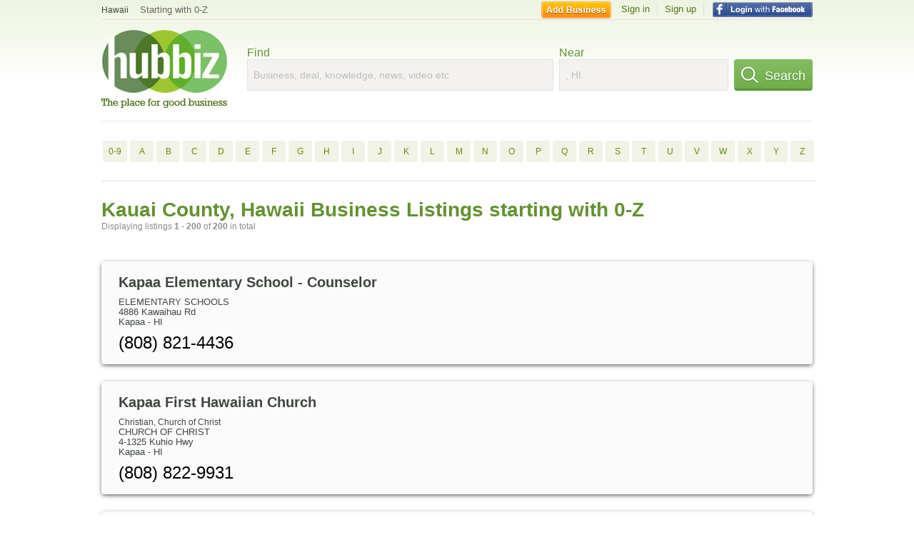

--- FILE ---
content_type: text/html; charset=utf-8
request_url: https://hub.biz/hi/Kauai-County/0-z/10
body_size: 16343
content:
<!doctype html>
<html xmlns="http://www.w3.org/1999/xhtml" xml:lang="en-us" lang="en-us" xmlns:og="http://opengraphprotocol.org/schema/" xmlns:fb="http://www.facebook.com/2008/fbml">
<head>
    <link rel="preload" href="https://use.typekit.net/pwy7yuk.js" as="script">
    <link rel="preconnect" href="https://fonts.gstatic.com" crossorigin>
    <script>
      (function(d) {
        let config = {
              kitId: 'pwy7yuk',
              scriptTimeout: 3000
            },
            h=d.documentElement,t=setTimeout(function(){h.className=h.className.replace(/\bwf-loading\b/g,"")+" wf-inactive";},config.scriptTimeout),tk=d.createElement("script"),f=false,s=d.getElementsByTagName("script")[0],a;h.className+=" wf-loading";tk.src='//use.typekit.net/'+config.kitId+'.js';tk.async=true;tk.onload=tk.onreadystatechange=function(){a=this.readyState;if(f||a&&a!="complete"&&a!="loaded")return;f=true;clearTimeout(t);try{Typekit.load(config)}catch(e){}};s.parentNode.insertBefore(tk,s)
      })(document);
    </script>
  <style>
    * {
      margin: 0;
      padding: 0;
    }
    html, body, div, span, applet, object, iframe, h1, h2, h3, h4, h5, h6, p, blockquote, pre, a, abbr, acronym, address, big, cite, code, del, dfn, em, font, img, ins, kbd, q, s, samp, small, strike, strong, sub, sup, tt, var, dl, dt, dd, ol, ul, li, fieldset, form, label, legend, table, caption, tbody, tfoot, thead, tr, th, td {
      border: 0;
      outline: 0;
      font-weight: inherit;
      font-style: inherit;
      font-size: 100%;
      font-family: inherit;
      vertical-align: baseline;
    }
    body {
      font-family: Roboto, sans-serif, Arial, Helvetica;
      font-size:0.78em;
    }
    .wf-loading body {
      font-family: Helvetica, Arial, sans-serif !important;
    }
  </style>
  <link rel="stylesheet" href="https://hubbiz.net/assets/application-59aa835d4ec6b6490ee25f29990f297ef5b00b74f6aedbe20fe0ed5885ace86b.css" media="screen" />    <meta http-equiv="content-type" content="text/html; charset=utf-8"/>
  <meta http-equiv="content-language" content="en-us" />
  <meta name="viewport" content="width=device-width, initial-scale=1, user-scalable=1, shrink-to-fit=no">
  
<script type="text/javascript">
  var PreHbz=PreHbz||{toRunStack:[],ran:!1,onStart:function(t){this.ran?t():this.toRunStack.push(t)}};
  var Hubbiz = Hubbiz || {};
  window._sf_startpt=(new Date()).getTime();
  window.__errorsEvents = window.__errorsEvents || [];
  window.__errorSent = false;
  window.__errG = window.__errG || [];
  window.addEventListener("error", (e) => {
    const m = 'BE: ' + e.message + ' ' + e.filename + ':' + e.lineno + ':' + e.colno + "\n" + e.stack;
    __errorsEvents.push(m); __errG.push(m);
  });
  window.site_domain = 'hub.biz';
  window.__HubbizProtocol = 'https://';
  window.__runOptions = {
    traceId: 'b3f919f29f3add491f57861a2d818b23',
    spanId: '015ae0add69dee65',
    sampled: false,
    name: 'FrontendProduction',
    version: 'd760eb727'
  };
  window.__apmLabels = [['mobile', ''], ['be', 'backend_ok_bot']];
  window.__rumTName = 'business_by_letter#a2z_businesses';
  window.__HubbizAppEnv = 'production';
  window._hbzEvents = window._hbzEvents || [];
  window.google_map = 'AIzaSyAJ7E_Dk5us1l2SD4a0B1Mhj10SsxJzTQg';
</script>
  <title>Kauai County, Hawaii Businesses - 0-Z Jan 2026 - Page 10</title>
  <meta name="description" content="Companies in Kauai County, Hawaii by name: From KAPAA ELEMENTARY SCHOOL - COUNSELOR to KAUAI MEDICAL CLINIC with website, address, phone, reviews, photos and..." />
  <base href="https://hub.biz" />
  <meta name="format-detection" content="telephone=no"/>
  
  <meta name="csrf-param" content="authenticity_token" />
<meta name="csrf-token" content="nQ3vMx5miyK8ZpoKTkzx8_1cD4sApFkgY1GCKUayhWPkSWunjPWdRegiH7CzAy9RCkwD7gnJroz3FOcIjh5-yQ" />  <link rel="canonical" href="https://hub.biz/hi/Kauai-County/0-z/10">
  <link rel="shortcut icon" href="https://hubbiz.net/images/favicon.ico" />
  <meta name="theme-color" content="#dfedb7">
  <meta http-equiv='content-language' content="en-us">
  <script>window.google_analytics_uacct = "UA-18725618-1";</script>
<script src="https://hubbiz.net/assets/libs-0d723d3da57d1b1784fa1da02bde441f4075df9d55bff43054722abdd39be4e1.js" defer="defer"></script><script src="https://hubbiz.net/assets/libs_1-09b7874bd20036ee727971d60cd797b60c3dbc23f1b4b7a36c1e04aadd05c83f.js" defer="defer"></script><script src="https://hubbiz.net/assets/libs_2-680b3096df9edd12ab871378d8cb27397102886961ac0ab070ab06864a0ff73f.js" defer="defer"></script><script src="https://hubbiz.net/assets/application-8ebcb35400847ead0b46dcb69834ccb257ba7518bcecff2caed4eb42df18e513.js" defer="defer"></script><script src="https://hubbiz.net/assets/packery.pkgd.min-c04747e4f2c95a5ef755ef0444108b2f3f941a6ffa6b6481e96f849f339c5e35.js" defer="defer"></script>  <script src="https://hubbiz.net/assets/search_box-598c590128f23f6d0f2621d12e26329e7529f3666c1283c4c6cd87a1926b1522.js" defer="defer"></script>    <link rel="stylesheet" href="https://hubbiz.net/assets/desktop/search-eb26a88fc1e6e20cb2930dce4d936c18f380d7ce2f53ee5c2726315bdd6b401d.css" media="screen" />
<link rel="stylesheet" href="https://hubbiz.net/assets/add_business-029f37e6ac95a16065706ea509d453f817ca5a709560271e16d8d7dd7e904c98.css" media="screen" />
<link rel="stylesheet" href="https://hubbiz.net/assets/desktop/three-column-3c4d42eceeaf7798112e515b42311e63a9c00051ae14373e621f1d5aba56d785.css" media="screen" />
  <script src="https://hubbiz.net/assets/desktop/search-eb7ff681bd6b41853e97b72fbdd7ce72c9170da46a03c888dfec4b7b07b47658.js" defer="defer"></script>
</head>
<body>
<header id="big_header">
  <div id="header_container">
    <nav id="top-header">
      <div class="wrap-header-left">
        <div class="h_bc_container">
          <div class="h_bc">
            <div itemscope itemtype="https://schema.org/BreadcrumbList">
              <div class="h_current_loc" itemprop="itemListElement" itemscope itemtype="https://schema.org/ListItem">
                <meta itemprop="position" content="1" />
                <div class="h_city h_def_location">
                  <a href="https://hub.biz/hi/" itemprop="item"><span itemprop="name">Hawaii</span></a>
                </div>
              </div>
                <div class="h_current_cat" itemprop="itemListElement" itemscope itemtype="https://schema.org/ListItem">
                  <meta itemprop="position" content="2" />
                  <a href="https://hub.biz/hi/Kauai-County/0-z/1" style="background-image:none;" class="h_cur_link" itemprop="item">
                    <span itemprop="name">Starting with 0-Z</span></a>
                </div>
            </div>
          </div>
        </div>
      </div> <!--  end wrap header left  -->
      <div class="wrap-header-right"> <!--  wrap header right  -->
        <div id="sel_recent">
        </div>
          <div id="h_signin">
            <a href="#"
               rel="nofollow"
               onclick="var fbwindow = window.open('https://hub.biz/connect_to_facebook?url='+location.href,'fbwindow','height=400,width=600');fbwindow.focus();return false;" class="facebook-login" id="hubbiz-facebook-login"></a>
            <a id="h_lsignup" rel="nofollow" href="https://hub.biz/users/sign_up?from=business_by_letter_a2z_businesses">Sign up</a>
            <a id="h_lsignin" rel="nofollow" href="https://hub.biz/users/sign_in?from=business_by_letter_a2z_businesses">Sign in</a>
            <a id="h_add_biz" rel="nofollow" href="https://hub.biz/business_registration/pick_domain?s=h-business_by_letter-a2z_businesses">Add Business</a>
          </div>
      </div><!--  end wrap header right  -->
    </nav>
      <a href="https://hub.biz" class="logo" title="Hubbiz"></a>
      <div id="search-box" class="sb-params">
  <form action="https://hub.biz/hi/search" method="get">
    <div class="q-col">
      <label for="keyword">Find</label><input type="text" name="q"  id="keyword" placeholder="Business, deal, knowledge, news, video etc" />
    </div>
    <div class="n-col">
      <label for="near-input">Near</label><input type="text" id="near-input" class="near" name="near" placeholder=", HI" value="">
    </div>
    <button id="home_s_send" type="submit" class="s-col"><span class="icon-h"></span>&nbsp;Search</button>
    <input type="hidden" class="default-location" value=", HI">
      <input type="hidden" name="qf" value="business_by_letter-a2z_businesses" id="qf">
    <input type="hidden" id="geo_id" name="geo_id">
  </form>
</div>

        <div style="height: 16px; display: block;width: 100%;float:left;"></div>
      <div class="clear"></div>
  </div>
</header>
<div id="body">

<script>var this_page = 'search_results';</script>
  <div class="by-letter-results">
      <section class="by-letter-biz">
        <a href="/hi/Kauai-County/0-9/1">0-9</a>
        <a href="/hi/Kauai-County/a/1">A</a>
        <a href="/hi/Kauai-County/b/1">B</a>
        <a href="/hi/Kauai-County/c/1">C</a>
        <a href="/hi/Kauai-County/d/1">D</a>
        <a href="/hi/Kauai-County/e/1">E</a>
        <a href="/hi/Kauai-County/f/1">F</a>
        <a href="/hi/Kauai-County/g/1">G</a>
        <a href="/hi/Kauai-County/h/1">H</a>
        <a href="/hi/Kauai-County/i/1">I</a>
        <a href="/hi/Kauai-County/j/1">J</a>
        <a href="/hi/Kauai-County/k/1">K</a>
        <a href="/hi/Kauai-County/l/1">L</a>
        <a href="/hi/Kauai-County/m/1">M</a>
        <a href="/hi/Kauai-County/n/1">N</a>
        <a href="/hi/Kauai-County/o/1">O</a>
        <a href="/hi/Kauai-County/p/1">P</a>
        <a href="/hi/Kauai-County/q/1">Q</a>
        <a href="/hi/Kauai-County/r/1">R</a>
        <a href="/hi/Kauai-County/s/1">S</a>
        <a href="/hi/Kauai-County/t/1">T</a>
        <a href="/hi/Kauai-County/u/1">U</a>
        <a href="/hi/Kauai-County/v/1">V</a>
        <a href="/hi/Kauai-County/w/1">W</a>
        <a href="/hi/Kauai-County/x/1">X</a>
        <a href="/hi/Kauai-County/y/1">Y</a>
        <a href="/hi/Kauai-County/z/1">Z</a>
  </section>

  </div>


<div id="results-page" class="city-page">
  
  <main class="middle">
      <div class="header-wrap">
        <h1>Kauai County, Hawaii Business Listings starting with 0-Z</h1>
        <span>Displaying listings <b>1&nbsp;-&nbsp;200</b> of <b>200</b> in total</span>
      </div>
      
        <div id="search_results_container" style="padding-top: 18px;">
          
          <div id="search_results">
            
            <section><ul class="card-listings"><li >
  <h2><a href="https://kapaa-elementary-school-counselor-hi.hub.biz">Kapaa Elementary School - Counselor</a></h2>
  <p class="c">Elementary Schools</p>     <div class="address">
    <p>4886 Kawaihau Rd</p>
<p><span>Kapaa</span> - <span>HI</span></p>
    </div>
    <p class="phone_biz_stub"><i class="fa fa-phone"></i> (808) 821-4436</p>
</li>
<li >
  <h2><a href="https://kapaa-first-hawaiian-church.hub.biz">Kapaa First Hawaiian Church</a></h2>
  <div class="d">Christian, Church of Christ</div>
  <p class="c">Church of Christ</p>     <div class="address">
    <p>4-1325 Kuhio Hwy</p>
<p><span>Kapaa</span> - <span>HI</span></p>
    </div>
    <p class="phone_biz_stub"><i class="fa fa-phone"></i> (808) 822-9931</p>
</li>
<li >
  <h2><a href="https://kapaa-florist-concierge.hub.biz">Kapaa Florist Concierge</a></h2>
  <p class="c">Florists</p>     <div class="address">
    <p></p>
<p><span>Kapaa</span> - <span>HI</span></p>
    </div>
    <p class="phone_biz_stub"><i class="fa fa-phone"></i> (888) 860-0812</p>
</li>
<li >
  <h2><a href="https://kapaa-high-school.hub.biz">Kapaa High School - Automated Attendant</a></h2>
  <p class="c">Private Schools Secondary Schools</p>     <div class="address">
    <p></p>
<p><span>Kapaa</span> - <span>HI</span></p>
    </div>
    <p class="phone_biz_stub"><i class="fa fa-phone"></i> (808) 821-4401</p>
</li>
<li >
  <h2><a href="https://kapaa-hongwanji-mission.hub.biz">Kapaa Hongwanji Mission</a></h2>
  <p class="c">Buddhist Churches</p>     <div class="address">
    <p>1170 Kuhio Hwy</p>
<p><span>Kapaa</span> - <span>HI</span></p>
    </div>
    <p class="phone_biz_stub"><i class="fa fa-phone"></i> (808) 822-4667</p>
</li>
<li >
  <h2><a href="https://kapaa-jodo-mission.hub.biz">Kapaa Jodo Mission</a></h2>
  <p class="c">Buddhist Churches</p>     <div class="address">
    <p>4524 Hauaala Rd</p>
<p><span>Kapaa</span> - <span>HI</span></p>
    </div>
    <p class="phone_biz_stub"><i class="fa fa-phone"></i> (808) 822-4319</p>
</li>
<li >
  <h2><a href="https://kapaa-liquor-wine-co-llc.hub.biz">Kapaa Liquor &amp; Wine</a></h2>
  <p class="c">Liquor & Alcohol Stores</p>     <div class="address">
    <p>4-1397 Kuhio Hwy</p>
<p><span>Kapaa</span> - <span>HI</span></p>
    </div>
    <p class="phone_biz_stub"><i class="fa fa-phone"></i> (808) 822-4151</p>
</li>
<li >
  <h2><a href="https://kapaa-middle-school.hub.biz">Kapaa Middle School</a></h2>
  <div class="d">Elementary School, High School, Secondary</div>
  <p class="c">Elementary Schools</p>     <div class="address">
    <p>4867 Olohena Rd</p>
<p><span>Kapaa</span> - <span>HI</span></p>
    </div>
    <p class="phone_biz_stub"><i class="fa fa-phone"></i> (808) 821-4460</p>
</li>
<li >
  <h2><a href="https://kapaa-middle-school-hi-1.hub.biz">Kapaa Middle School - Cafeteria</a></h2>
  <p class="c">Elementary Schools</p>     <div class="address">
    <p>4867 Olohena Rd</p>
<p><span>Kapaa</span> - <span>HI</span></p>
    </div>
    <p class="phone_biz_stub"><i class="fa fa-phone"></i> (808) 821-6966</p>
</li>
<li >
  <h2><a href="https://kapaa-missionary-church.hub.biz">Kapaa Missionary Church</a></h2>
  <div class="d">Christian, Evangelical</div>
  <p class="c">Mission Churches</p>     <div class="address">
    <p>4-758 Kuhio Hwy</p>
<p><span>Kapaa</span> - <span>HI</span></p>
    </div>
    <p class="phone_biz_stub"><i class="fa fa-phone"></i> (808) 822-5594</p>
</li>
<li >
  <h2><a href="https://kapaa-nail-tanning-salon.hub.biz">Kapaa Nail &amp; Tanning Salon</a></h2>
  <p class="c">Tanning Salons</p>     <div class="address">
    <p>4-901 Kuhio Hwy Ste IA</p>
<p><span>KAPAA</span> - <span>HI</span></p>
    </div>
    <p class="phone_biz_stub"><i class="fa fa-phone"></i> (808) 822-7376</p>
</li>
<li >
  <h2><a href="https://kapaa-poi-factory-hi.hub.biz">Kapaa Poi Factory</a></h2>
  <p class="c">Hawaiian Food Manufacturers</p>     <div class="address">
    <p>1181 Kainahola Rd</p>
<p><span>Kapaa</span> - <span>HI</span></p>
    </div>
    <p class="phone_biz_stub"><i class="fa fa-phone"></i> (808) 822-5426</p>
</li>
<li >
  <h2><a href="https://kapaa-sands-hi.hub.biz">Kapaa Sands</a></h2>
  <p class="c">Condominiums</p>     <div class="address">
    <p>Kauai</p>
<p><span>Kapaa</span> - <span>HI</span></p>
    </div>
    <p class="phone_biz_stub"><i class="fa fa-phone"></i> (808) 822-4901</p>
</li>
<li >
  <h2><a href="https://kapaa-sands-resort.hub.biz">Kapaa Sands Resort</a></h2>
  <p class="c">Condominiums</p>     <div class="address">
    <p>380 Papaloa Rd # 1</p>
<p><span>Kapaa</span> - <span>HI</span></p>
    </div>
    <p class="phone_biz_stub"><i class="fa fa-phone"></i> (808) 822-4901</p>
</li>
<li >
  <h2><a href="https://kapaa-ship-print-and-storage.hub.biz">Kapaa Ship Print &amp; Storage</a></h2>
  <p class="c">Cyber Cafes</p>     <div class="address">
    <p></p>
<p><span>Kapaa</span> - <span>HI</span></p>
    </div>
    <p class="phone_biz_stub"><i class="fa fa-phone"></i> (808) 822-2148</p>
</li>
<li >
  <h2><a href="https://kapaa-shopping-center-verde.hub.biz">Kapaa Shopping Center - Verde</a></h2>
  <p class="c">Shopping Centers & Malls</p>     <div class="address">
    <p></p>
<p><span>KAPAA</span> - <span>HI</span></p>
    </div>
    <p class="phone_biz_stub"><i class="fa fa-phone"></i> (808) 821-1400</p>
</li>
<li >
  <h2><a href="https://kapaa-shopping-center-hi-21.hub.biz">Kapaa Shopping Center - Big Save Markets</a></h2>
  <p class="c">Shopping Centers & Malls</p>     <div class="address">
    <p></p>
<p><span>Kapaa</span> - <span>HI</span></p>
    </div>
    <p class="phone_biz_stub"><i class="fa fa-phone"></i> (808) 822-4971</p>
</li>
<li >
  <h2><a href="https://kapaa-shopping-center-central-pacific-bank.hub.biz">Kapaa Shopping Center - Central Pacific Bank - Lihue, HI</a></h2>
  <p class="c">Shopping Centers & Malls</p>     <div class="address">
    <p></p>
<p><span>Lihue</span> - <span>HI</span></p>
    </div>
    <p class="phone_biz_stub"><i class="fa fa-phone"></i> (808) 632-6160</p>
</li>
<li >
  <h2><a href="https://fantastic-sams-cut-color-hi.hub.biz">Kapaa Shopping Center - Fantastic Sams</a></h2>
  <p class="c">Shopping Centers & Malls</p>     <div class="address">
    <p></p>
<p><span>Kapaa</span> - <span>HI</span></p>
    </div>
    <p class="phone_biz_stub"><i class="fa fa-phone"></i> (808) 821-1726</p>
</li>
<li >
  <h2><a href="https://kapaa-super-service.hub.biz">Kapaa Shopping Center - Kapaa Super Service</a></h2>
  <p class="c">Shopping Centers & Malls</p>     <div class="address">
    <p>980 Kipuni Way</p>
<p><span>Kapaa</span> - <span>HI</span></p>
    </div>
    <p class="phone_biz_stub"><i class="fa fa-phone"></i> (808) 822-5071</p>
</li>
<li >
  <h2><a href="https://kapaa-shopping-center-management-office.hub.biz">Kapaa Shopping Center - Management Office</a></h2>
  <p class="c">Shopping Centers & Malls</p>     <div class="address">
    <p>4-1105 Kuhio Hwy Ste 123</p>
<p><span>Kapaa</span> - <span>HI</span></p>
    </div>
    <p class="phone_biz_stub"><i class="fa fa-phone"></i> (808) 245-7238</p>
</li>
<li >
  <h2><a href="https://kapaa-shopping-center-verde-restaurant.hub.biz">Kapaa Shopping Center - Verde Restaurant</a></h2>
  <p class="c">Shopping Centers & Malls</p>     <div class="address">
    <p></p>
<p><span>Kapaa</span> - <span>HI</span></p>
    </div>
    <p class="phone_biz_stub"><i class="fa fa-phone"></i> (808) 821-1400</p>
</li>
<li >
  <h2><a href="https://kapaa-shore-resort.hub.biz">Kapaa Shore Resort</a></h2>
  <p class="c">Condominiums</p>     <div class="address">
    <p>4-900 Kuhio Hwy</p>
<p><span>Kapaa</span> - <span>HI</span></p>
    </div>
    <p class="phone_biz_stub"><i class="fa fa-phone"></i> (808) 822-3055</p>
</li>
<li >
  <h2><a href="https://kapaa-united-church-of-christ.hub.biz">Kapaa United Church of Christ - Church Office</a></h2>
  <div class="d">Christian, Church of Christ</div>
  <p class="c">Church of Christ</p>     <div class="address">
    <p>1315 Ulu St</p>
<p><span>Kapaa</span> - <span>HI</span></p>
    </div>
    <p class="phone_biz_stub"><i class="fa fa-phone"></i> (808) 822-7708</p>
</li>
<li >
  <h2><a href="https://kapaa-united-church-of-christ-hi.hub.biz">Kapaa United Church of Christ - Parsonage Res</a></h2>
  <p class="c">Church of Christ</p>     <div class="address">
    <p>1315 Ulu St</p>
<p><span>Kapaa</span> - <span>HI</span></p>
    </div>
    <p class="phone_biz_stub"><i class="fa fa-phone"></i> (808) 822-4582</p>
</li>
<li >
  <h2><a href="https://kapahi-feed-store-hi.hub.biz">Kapahi Feed Store - Kapaa, HI</a></h2>
  <p class="c">Animal Feeds</p>     <div class="address">
    <p>5611 Kawaihau Rd</p>
<p><span>Kapaa</span> - <span>HI</span></p>
    </div>
    <p class="phone_biz_stub"><i class="fa fa-phone"></i> (808) 320-3891</p>
</li>
<li >
  <h2><a href="https://kapu-tattoo.hub.biz">Kapu Tattoo - Kapaa, HI</a></h2>
  <p class="c">Tattooing</p>     <div class="address">
    <p>4-871 Kuhio Hwy # a</p>
<p><span>Kapaa</span> - <span>HI</span></p>
    </div>
    <p class="phone_biz_stub"><i class="fa fa-phone"></i> (808) 821-8640</p>
</li>
<li >
  <h2><a href="https://kathleen-s-lihue-hi.hub.biz">Kathleen&#39;s - Lihue, HI</a></h2>
  <p class="c">Used Merchandise Stores</p>     <div class="address">
    <p>1575 Haleukana St</p>
<p><span>Lihue</span> - <span>HI</span></p>
    </div>
    <p class="phone_biz_stub"><i class="fa fa-phone"></i> (808) 246-2625</p>
</li>
<li >
  <h2><a href="https://kato-michele-a-co-llc-hi.hub.biz">Kato Michelle A &amp; - Lihue, HI</a></h2>
  <p class="c">Public Accountants</p>     <div class="address">
    <p>4202 Rice St</p>
<p><span>Lihue</span> - <span>HI</span></p>
    </div>
    <p class="phone_biz_stub"><i class="fa fa-phone"></i> (808) 245-8117</p>
</li>
<li >
  <h2><a href="https://kaua-i-heritage-properties-llc.hub.biz">Kaua&#39;i Heritage Properties - Koloa, HI</a></h2>
  <p class="c">Real Estate</p>     <div class="address">
    <p>3417 Poipu Rd</p>
<p><span>Koloa</span> - <span>HI</span></p>
    </div>
    <p class="phone_biz_stub"><i class="fa fa-phone"></i> (808) 742-1191</p>
</li>
<li >
  <h2><a href="https://kauai-island-utility-cooperative-hi-9.hub.biz">Kaua&#39;i Island Utility Cooperative - Your Touchstone Energy Cooperative - Main Office - Lihue, HI</a></h2>
  <p class="c">Energy Conservation Consultants</p>     <div class="address">
    <p>4463 Pahee St Ste 1</p>
<p><span>Lihue</span> - <span>HI</span></p>
    </div>
    <p class="phone_biz_stub"><i class="fa fa-phone"></i> (808) 246-4300</p>
</li>
<li >
  <h2><a href="https://kauai-marriott-resort-lihue.hub.biz">Kaua&#39;i Marriott Resort - Lihue, HI</a></h2>
  <p class="c">Hotels & Motels</p>     <div class="address">
    <p>3610 Rice St</p>
<p><span>Lihue</span> - <span>HI</span></p>
    </div>
    <p class="phone_biz_stub"><i class="fa fa-phone"></i> (808) 245-5050</p>
</li>
<li >
  <h2><a href="https://kauai-accounting-resource.hub.biz">Kauai Accounting Resource - Lihue, HI</a></h2>
  <p class="c">Accounting, Auditing & Bookkeeping Services</p>     <div class="address">
    <p>3-4251 Kuhio Hwy Unit 8</p>
<p><span>Lihue</span> - <span>HI</span></p>
    </div>
    <p class="phone_biz_stub"><i class="fa fa-phone"></i> (808) 241-5270</p>
</li>
<li >
  <h2><a href="https://kauai-ace-hdwe-crafts-hi.hub.biz">Kauai Ace Hdwe &amp; Crafts - Lihue, HI</a></h2>
  <div class="d">The helpful place.</div>
  <p class="c">Hardware Stores</p>     <div class="address">
    <p>4100 Rice St</p>
<p><span>Lihue</span> - <span>HI</span></p>
    </div>
    <p class="phone_biz_stub"><i class="fa fa-phone"></i> (808) 245-4091</p>
</li>
<li >
  <h2><a href="https://abc-discount-stores.hub.biz">Kauai Adventure Photography Workshops - Kapaa, HI</a></h2>
  <p class="c">Cards Stationery & Giftwrap</p>     <div class="address">
    <p>4-831 Kuhio Hwy</p>
<p><span>Kapaa</span> - <span>HI</span></p>
    </div>
    <p class="phone_biz_stub"><i class="fa fa-phone"></i> (808) 651-7271</p>
</li>
<li >
  <h2><a href="https://patrick-kelley-worldwide-photography.hub.biz">Kauai Adventure Photography Workshops - Kapaa, HI</a></h2>
  <p class="c">Education</p>     <div class="address">
    <p>1736 Kaehulua Place</p>
<p><span>Kapaa</span> - <span>HI</span></p>
    </div>
    <p class="phone_biz_stub"><i class="fa fa-phone"></i> (612) 232-4323</p>
</li>
<li >
  <h2><a href="https://kauai-aggregates.hub.biz">Kauai Aggregates - Hanapepe, HI</a></h2>
  <p class="c">Rock Shops</p>     <div class="address">
    <p>1000 Halewili Rd</p>
<p><span>Hanapepe</span> - <span>HI</span></p>
    </div>
    <p class="phone_biz_stub"><i class="fa fa-phone"></i> (808) 335-6171</p>
</li>
<li >
  <h2><a href="https://kauai-aids-project-hi.hub.biz">Kauai Aids Project - Lihue, HI</a></h2>
  <p class="c">Health Care Information & Services</p>     <div class="address">
    <p>4357 Rice St Ste 101</p>
<p><span>Lihue</span> - <span>HI</span></p>
    </div>
    <p class="phone_biz_stub"><i class="fa fa-phone"></i> (808) 246-9577</p>
</li>
<li >
  <h2><a href="https://kauai-aina-realty-hi-1.hub.biz">Kauai Aina Realty - Office - Lihue, HI</a></h2>
  <p class="c">Real Estate</p>     <div class="address">
    <p>2970 Kele St Ste 109</p>
<p><span>Lihue</span> - <span>HI</span></p>
    </div>
    <p class="phone_biz_stub"><i class="fa fa-phone"></i> (808) 632-0111</p>
</li>
<li >
  <h2><a href="https://kauai-air-conditioning-refridgeration.hub.biz">Kauai Air Conditioning &amp; Refridgeration - Lihue, HI</a></h2>
  <p class="c">Boiler & Heating Equipment Repair Services</p>     <div class="address">
    <p>1702 Haleukana St</p>
<p><span>Lihue</span> - <span>HI</span></p>
    </div>
    <p class="phone_biz_stub"><i class="fa fa-phone"></i> (808) 320-3407</p>
</li>
<li >
  <h2><a href="https://kauai-air-conditioning-refri.hub.biz">Kauai Air Conditioning &amp; Refrigeration - Kapaa, HI</a></h2>
  <p class="c">Heating & Air-Conditioning Contractors</p>     <div class="address">
    <p>1021 Kamalu Rd</p>
<p><span>Kapaa</span> - <span>HI</span></p>
    </div>
    <p class="phone_biz_stub"><i class="fa fa-phone"></i> (808) 822-2770</p>
</li>
<li >
  <h2><a href="https://kauai-air-tour-helpline-hi.hub.biz">Kauai Air Tour Helpline - Lihue, HI</a></h2>
  <p class="c">Tours & Guide Services</p>     <div class="address">
    <p></p>
<p><span>Lihue</span> - <span>HI</span></p>
    </div>
    <p class="phone_biz_stub"><i class="fa fa-phone"></i> (808) 639-5566</p>
</li>
<li >
  <h2><a href="https://kauai-aloha-weddings.hub.biz">Kauai Aloha Weddings - Kapaa, HI</a></h2>
  <p class="c">Wedding Consultants</p>     <div class="address">
    <p>356 Likeke Pl</p>
<p><span>Kapaa</span> - <span>HI</span></p>
    </div>
    <p class="phone_biz_stub"><i class="fa fa-phone"></i> (808) 822-1477</p>
</li>
<li >
  <h2><a href="https://kauai-appraisals-inc-hi-1.hub.biz">Kauai Appraisals - Lihue, HI</a></h2>
  <div class="d">Residential, Residential</div>
  <p class="c">Real Estate Appraisers</p>     <div class="address">
    <p>3016 Umi St Ste 207</p>
<p><span>Lihue</span> - <span>HI</span></p>
    </div>
    <p class="phone_biz_stub"><i class="fa fa-phone"></i> (808) 246-6644</p>
</li>
<li >
  <h2><a href="https://kauai-artesian-water.hub.biz">Kauai Artesian Water - Kapaa, HI</a></h2>
  <p class="c">Water Coolers & Bottled Water</p>     <div class="address">
    <p>5694 Ohelo Rd</p>
<p><span>Kapaa</span> - <span>HI</span></p>
    </div>
    <p class="phone_biz_stub"><i class="fa fa-phone"></i> (808) 821-8111</p>
</li>
<li >
    <a rel="nofollow" class="logo-link" href="https://kauai-athletic-club-kapaa.hub.biz">
      <img src="https://assets-hubbiz.s3.amazonaws.com/business/logo/31805587/medium_kauai-athletic-club-kapaa-hi.jpg" alt="Kauai Athletic Club in Kapaa/Kapahi - Kapaa, HI Health Clubs &amp; Gymnasiums" width="120"/>
</a>  <h2><a href="https://kauai-athletic-club-kapaa.hub.biz">Kauai Athletic Club - Kapaa/Kapahi, Kapaa</a></h2>
  <p class="c">Health Clubs & Gymnasiums</p>     <div class="address">
    <p>5611 Kawaihau Rd. - Kapaa/Kapahi</p>
<p><span>Kapaa</span> - <span>HI</span></p>
    </div>
    <p class="phone_biz_stub"><i class="fa fa-phone"></i> (808) 431-4873</p>
</li>
<li >
  <h2><a href="https://kauai-atv-hi.hub.biz">Kauai Atv - Koloa, HI</a></h2>
  <p class="c">Sightseeing Tours</p>     <div class="address">
    <p></p>
<p><span>Koloa</span> - <span>HI</span></p>
    </div>
    <p class="phone_biz_stub"><i class="fa fa-phone"></i> (808) 742-2734</p>
</li>
<li >
  <h2><a href="https://kauai-atv.hub.biz">Kauai Atv - Office - Koloa, HI</a></h2>
  <p class="c">Sightseeing Tours</p>     <div class="address">
    <p>3477a Weliweli Rd</p>
<p><span>Koloa</span> - <span>HI</span></p>
    </div>
    <p class="phone_biz_stub"><i class="fa fa-phone"></i> (808) 742-2211</p>
</li>
<li >
  <h2><a href="https://kauai-auto-repair-llc-hi.hub.biz">Kauai Auto Repair - Lihue, HI</a></h2>
  <p class="c">Auto Maintenance & Repair Services</p>     <div class="address">
    <p>1629 Haleukana St</p>
<p><span>Lihue</span> - <span>HI</span></p>
    </div>
    <p class="phone_biz_stub"><i class="fa fa-phone"></i> (808) 245-8055</p>
</li>
<li >
  <h2><a href="https://kauai-babysitting-co.hub.biz">Kauai Babysitting CO - Cellular - Kilauea, HI</a></h2>
  <p class="c">Child Care & Day Care Services</p>     <div class="address">
    <p>Po Box 912</p>
<p><span>Kilauea</span> - <span>HI</span></p>
    </div>
    <p class="phone_biz_stub"><i class="fa fa-phone"></i> (808) 652-5373</p>
</li>
<li >
  <h2><a href="https://kauai-baggage-service.hub.biz">Kauai Baggage Service - Cellular - Lihue, HI</a></h2>
  <p class="c">Cellular & Mobile Telephone Service</p>     <div class="address">
    <p>4590 Kalepa Cir Apt 10</p>
<p><span>Lihue</span> - <span>HI</span></p>
    </div>
    <p class="phone_biz_stub"><i class="fa fa-phone"></i> (808) 639-3158</p>
</li>
<li >
  <h2><a href="https://kauai-banyan.hub.biz">Kauai Banyan - Koloa, HI</a></h2>
  <p class="c">Bed & Breakfast</p>     <div class="address">
    <p>3475 Poipu Rd</p>
<p><span>Koloa</span> - <span>HI</span></p>
    </div>
    <p class="phone_biz_stub"><i class="fa fa-phone"></i> (808) 742-7525</p>
</li>
<li >
  <h2><a href="https://kauai-baptist-temple.hub.biz">Kauai Baptist Temple - Lihue, HI</a></h2>
  <div class="d">Baptist</div>
  <p class="c">Baptist Churches</p>     <div class="address">
    <p>3335 Lala Rd</p>
<p><span>Lihue</span> - <span>HI</span></p>
    </div>
    <p class="phone_biz_stub"><i class="fa fa-phone"></i> (808) 245-9013</p>
</li>
<li >
  <h2><a href="https://kauai-bible-church.hub.biz">Kauai Bible Church - Koloa, HI</a></h2>
  <p class="c">Religious Organizations</p>     <div class="address">
    <p>2-4131 Kaumualii Hwy</p>
<p><span>Koloa</span> - <span>HI</span></p>
    </div>
    <p class="phone_biz_stub"><i class="fa fa-phone"></i> (808) 742-7514</p>
</li>
<li >
  <h2><a href="https://kauai-board-of-realtors.hub.biz">Kauai Board of Realtors - Lihue, HI</a></h2>
  <p class="c">Real Estate</p>     <div class="address">
    <p>4359 Kukui Grove St Ste 103</p>
<p><span>Lihue</span> - <span>HI</span></p>
    </div>
    <p class="phone_biz_stub"><i class="fa fa-phone"></i> (808) 245-4049</p>
</li>
<li >
  <h2><a href="https://kauai-bound.hub.biz">Kauai Bound - Lihue, HI</a></h2>
  <p class="c">Information & Referral Services Tourist</p>     <div class="address">
    <p>3366 Waapa Rd Ste 508</p>
<p><span>Lihue</span> - <span>HI</span></p>
    </div>
    <p class="phone_biz_stub"><i class="fa fa-phone"></i> (808) 320-3779</p>
</li>
<li >
  <h2><a href="https://kauai-builders-ltd.hub.biz">Kauai Builders - Lihue, HI</a></h2>
  <p class="c">Builders & Contractors</p>     <div class="address">
    <p>3988 Halau St</p>
<p><span>Lihue</span> - <span>HI</span></p>
    </div>
    <p class="phone_biz_stub"><i class="fa fa-phone"></i> (808) 245-2911</p>
</li>
<li >
  <h2><a href="https://kauai-business-services-copy-printing.hub.biz">Kauai Business Services-Copy &amp; Printing - Lihue, HI</a></h2>
  <p class="c">Blueprinting Services</p>     <div class="address">
    <p>4491 Rice St</p>
<p><span>Lihue</span> - <span>HI</span></p>
    </div>
    <p class="phone_biz_stub"><i class="fa fa-phone"></i> (808) 245-2366</p>
</li>
<li >
  <h2><a href="https://kauai-car-scooter-rental-hi.hub.biz">Kauai Car &amp; Scooter Rental - Call - Lihue, HI</a></h2>
  <p class="c">Automobile Rental & Leasing</p>     <div class="address">
    <p>3416 Rice St</p>
<p><span>Lihue</span> - <span>HI</span></p>
    </div>
    <p class="phone_biz_stub"><i class="fa fa-phone"></i> (808) 245-7177</p>
</li>
<li >
  <h2><a href="https://kauai-care-center-waimea.hub.biz">Kauai Care Center - Waimea, HI</a></h2>
  <p class="c">Rehabilitation Centers</p>     <div class="address">
    <p>9611 Waena Road</p>
<p><span>Waimea</span> - <span>HI</span></p>
    </div>
    <p class="phone_biz_stub"><i class="fa fa-phone"></i> (808) 338-1681</p>
</li>
<li >
  <h2><a href="https://kauai-care-center-hi.hub.biz">Kauai Care Center - Res - Waimea, HI</a></h2>
  <p class="c">Nursing & Life Care Homes</p>     <div class="address">
    <p>9611 Waena Rd</p>
<p><span>Waimea</span> - <span>HI</span></p>
    </div>
    <p class="phone_biz_stub"><i class="fa fa-phone"></i> (808) 338-2010</p>
</li>
<li >
  <h2><a href="https://kauai-carpet-cleaners-cellular.hub.biz">Kauai Carpet Cleaners - Cellular - Princeville, HI</a></h2>
  <p class="c">Carpet & Rug Cleaners Water Extraction & Restoration</p>     <div class="address">
    <p>3595 Kaweonui Rd</p>
<p><span>Princeville</span> - <span>HI</span></p>
    </div>
    <p class="phone_biz_stub"><i class="fa fa-phone"></i> (808) 826-1707</p>
</li>
<li >
  <h2><a href="https://kauai-chickens.hub.biz">Kauai Chickens - Lihue, HI</a></h2>
  <p class="c">Shopping & Shopping Services</p>     <div class="address">
    <p>1544 Haleukana St Unit 1</p>
<p><span>Lihue</span> - <span>HI</span></p>
    </div>
    <p class="phone_biz_stub"><i class="fa fa-phone"></i> (808) 245-7774</p>
</li>
<li >
  <h2><a href="https://kauai-chiropractic-center.hub.biz">Kauai Chiropractic Center - Lihue, HI</a></h2>
  <p class="c">Chiropractor</p>     <div class="address">
    <p>3092 Akahi St Apt B</p>
<p><span>Lihue</span> - <span>HI</span></p>
    </div>
    <p class="phone_biz_stub"><i class="fa fa-phone"></i> (808) 246-8858</p>
</li>
<li >
  <h2><a href="https://kauai-chocolate-company.hub.biz">Kauai Chocolate Company - Eleele, HI</a></h2>
  <p class="c">Candy & Confectionery</p>     <div class="address">
    <p>4341 Waialo Rd</p>
<p><span>Eleele</span> - <span>HI</span></p>
    </div>
    <p class="phone_biz_stub"><i class="fa fa-phone"></i> (808) 335-0448</p>
</li>
<li >
  <h2><a href="https://kauai-christian-academy-kilauea.hub.biz">Kauai Christian Academy - Kilauea, HI</a></h2>
  <p class="c">School - Christian</p>     <div class="address">
    <p></p>
<p><span>Kilauea</span> - <span>HI</span></p>
    </div>
    <p class="phone_biz_stub"><i class="fa fa-phone"></i> (808) 828-1850</p>
</li>
<li >
  <h2><a href="https://kauai-christian-weddings-hi.hub.biz">Kauai Christian Weddings - Lihue, HI</a></h2>
  <p class="c">Wedding Ceremony Locations</p>     <div class="address">
    <p>2987 Umi St</p>
<p><span>Lihue</span> - <span>HI</span></p>
    </div>
    <p class="phone_biz_stub"><i class="fa fa-phone"></i> (808) 245-6476</p>
</li>
<li >
  <h2><a href="https://kauai-cleaning-and-maintenance-lihue.hub.biz">Kauai Cleaning and Maintenance - Lihue, HI</a></h2>
  <p class="c">Cleaning Equipment & Supplies</p>     <div class="address">
    <p>Lihue</p>
<p><span>Lihue</span> - <span>HI</span></p>
    </div>
    <p class="phone_biz_stub"><i class="fa fa-phone"></i> (808) 346-1239</p>
</li>
<li >
  <h2><a href="https://kauai-coast-realty-llc.hub.biz">Kauai Coast Realty llc - Cellular - Hanalei, HI</a></h2>
  <p class="c">Carpet Rug & Upholstery Cleaners</p>     <div class="address">
    <p></p>
<p><span>Hanalei</span> - <span>HI</span></p>
    </div>
    <p class="phone_biz_stub"><i class="fa fa-phone"></i> (808) 826-1707</p>
</li>
<li >
  <h2><a href="https://kauai-coast-resort-at-the-beachboy-hi-2.hub.biz">Kauai Coast Resort at the Beachboy - Kapaa, HI</a></h2>
  <p class="c">Resorts & Hotels</p>     <div class="address">
    <p>520 Aleka Loop</p>
<p><span>Kapaa</span> - <span>HI</span></p>
    </div>
    <p class="phone_biz_stub"><i class="fa fa-phone"></i> (808) 822-3441</p>
</li>
<li >
  <h2><a href="https://kauai-coffee-orchard-maintenance.hub.biz">Kauai Coffee - Orchard Maintenance - Hanapepe, HI</a></h2>
  <p class="c">Coffee & Tea Wholesale</p>     <div class="address">
    <p></p>
<p><span>Hanapepe</span> - <span>HI</span></p>
    </div>
    <p class="phone_biz_stub"><i class="fa fa-phone"></i> (808) 335-0052</p>
</li>
<li >
  <h2><a href="https://kauai-coffee-co-accounting.hub.biz">Kauai Coffee CO - Accounting - Hanapepe, HI</a></h2>
  <p class="c">Coffee & Tea Wholesale</p>     <div class="address">
    <p></p>
<p><span>Hanapepe</span> - <span>HI</span></p>
    </div>
    <p class="phone_biz_stub"><i class="fa fa-phone"></i> (808) 335-0945</p>
</li>
<li >
  <h2><a href="https://kauai-coffee-co-equipment-shop.hub.biz">Kauai Coffee CO - Equipment Shop - Hanapepe, HI</a></h2>
  <p class="c">Coffee & Tea Wholesale</p>     <div class="address">
    <p></p>
<p><span>Hanapepe</span> - <span>HI</span></p>
    </div>
    <p class="phone_biz_stub"><i class="fa fa-phone"></i> (808) 335-8597</p>
</li>
<li >
  <h2><a href="https://kauai-coffee-co-factory.hub.biz">Kauai Coffee CO - Factory - Hanapepe, HI</a></h2>
  <p class="c">Coffee & Tea Wholesale</p>     <div class="address">
    <p></p>
<p><span>Hanapepe</span> - <span>HI</span></p>
    </div>
    <p class="phone_biz_stub"><i class="fa fa-phone"></i> (808) 335-2725</p>
</li>
<li >
  <h2><a href="https://kauai-coffee-co-factory-manager.hub.biz">Kauai Coffee CO - Factory Manager - Hanapepe, HI</a></h2>
  <p class="c">Coffee & Tea Wholesale</p>     <div class="address">
    <p></p>
<p><span>Hanapepe</span> - <span>HI</span></p>
    </div>
    <p class="phone_biz_stub"><i class="fa fa-phone"></i> (808) 335-0048</p>
</li>
<li >
  <h2><a href="https://kauai-coffee-co-hi-25.hub.biz">Kauai Coffee CO - General Manager - Kalaheo, HI</a></h2>
  <p class="c">Coffee & Tea Wholesale</p>     <div class="address">
    <p></p>
<p><span>Kalaheo</span> - <span>HI</span></p>
    </div>
    <p class="phone_biz_stub"><i class="fa fa-phone"></i> (808) 335-3440</p>
</li>
<li >
  <h2><a href="https://kauai-coffee-co-human-resources.hub.biz">Kauai Coffee CO - Human Resources - Hanapepe, HI</a></h2>
  <p class="c">Coffee & Tea Wholesale</p>     <div class="address">
    <p></p>
<p><span>Hanapepe</span> - <span>HI</span></p>
    </div>
    <p class="phone_biz_stub"><i class="fa fa-phone"></i> (808) 335-5481</p>
</li>
<li >
  <h2><a href="https://kauai-coffee-co-logistic-coordinator.hub.biz">Kauai Coffee CO - Logistic Coordinator - Hanapepe, HI</a></h2>
  <p class="c">Coffee & Tea Wholesale</p>     <div class="address">
    <p></p>
<p><span>Hanapepe</span> - <span>HI</span></p>
    </div>
    <p class="phone_biz_stub"><i class="fa fa-phone"></i> (808) 335-0053</p>
</li>
<li >
  <h2><a href="https://kauai-coffee-co-main-office.hub.biz">Kauai Coffee CO - Main Office - Hanapepe, HI</a></h2>
  <p class="c">Coffee & Tea Wholesale</p>     <div class="address">
    <p></p>
<p><span>Hanapepe</span> - <span>HI</span></p>
    </div>
    <p class="phone_biz_stub"><i class="fa fa-phone"></i> (808) 335-6160</p>
</li>
<li >
  <h2><a href="https://kauai-coffee-co-hi-27.hub.biz">Kauai Coffee CO - Main Office Kalaheo - Eleele, HI</a></h2>
  <p class="c">Coffee & Tea Wholesale</p>     <div class="address">
    <p></p>
<p><span>Eleele</span> - <span>HI</span></p>
    </div>
    <p class="phone_biz_stub"><i class="fa fa-phone"></i> (808) 335-5497</p>
</li>
<li >
  <h2><a href="https://kauai-coffee-co-hi-53.hub.biz">Kauai Coffee CO - Orchard Maintenance - Hanapepe, HI</a></h2>
  <p class="c">Coffee & Tea Wholesale</p>     <div class="address">
    <p></p>
<p><span>Hanapepe</span> - <span>HI</span></p>
    </div>
    <p class="phone_biz_stub"><i class="fa fa-phone"></i> (808) 335-0055</p>
</li>
<li >
  <h2><a href="https://kauai-coffee-co-hi-20.hub.biz">Kauai Coffee CO - Visitors Center Gift Shop - Eleele, HI</a></h2>
  <p class="c">Coffee & Tea Wholesale</p>     <div class="address">
    <p></p>
<p><span>Eleele</span> - <span>HI</span></p>
    </div>
    <p class="phone_biz_stub"><i class="fa fa-phone"></i> (808) 335-0813</p>
</li>
<li >
  <h2><a href="https://kauai-collision-center-lihue.hub.biz">Kauai Collision Center - Lihue, HI</a></h2>
  <p class="c">Collision Services</p>     <div class="address">
    <p></p>
<p><span>Lihue</span> - <span>HI</span></p>
    </div>
    <p class="phone_biz_stub"><i class="fa fa-phone"></i> (808) 246-2132</p>
</li>
<li >
  <h2><a href="https://kauai-commercial-company-lihue.hub.biz">Kauai Commercial Company - Repair Shop - Lihue, HI</a></h2>
  <p class="c">Truck Repair</p>     <div class="address">
    <p>Puhi Industrial Park</p>
<p><span>Lihue</span> - <span>HI</span></p>
    </div>
    <p class="phone_biz_stub"><i class="fa fa-phone"></i> (808) 245-1980</p>
</li>
<li >
  <h2><a href="https://kauai-commercial-company-hi-2.hub.biz">Kauai Commercial Company - Operations - Lihue, HI</a></h2>
  <p class="c">Trucking General Freight</p>     <div class="address">
    <p>1811 Leleiona St</p>
<p><span>Lihue</span> - <span>HI</span></p>
    </div>
    <p class="phone_biz_stub"><i class="fa fa-phone"></i> (808) 245-1985</p>
</li>
<li >
  <h2><a href="https://kauai-community-college-lihue-3.hub.biz">Kauai Community College - Administration - Chancellor&#39;s Office - Lihue, HI</a></h2>
  <p class="c">Colleges & Universities</p>     <div class="address">
    <p>3-1901 Kaumualii Hwy</p>
<p><span>Lihue</span> - <span>HI</span></p>
    </div>
    <p class="phone_biz_stub"><i class="fa fa-phone"></i> (808) 245-8210</p>
</li>
<li >
  <h2><a href="https://kauai-community-college-3-1901-kaumualii-hwy.hub.biz">Kauai Community College - 3-1901 Kaumualii Hwy - Lihue, HI</a></h2>
  <p class="c">Colleges & Universities</p>     <div class="address">
    <p>3-1901 Kaumualii Hwy</p>
<p><span>Lihue</span> - <span>HI</span></p>
    </div>
    <p class="phone_biz_stub"><i class="fa fa-phone"></i> (808) 245-8311</p>
</li>
<li >
  <h2><a href="https://kauai-community-college-administration-11-hi.hub.biz">Kauai Community College - Administration - Learning/Library Resource Center - Lihue, HI</a></h2>
  <p class="c">Colleges & Universities</p>     <div class="address">
    <p></p>
<p><span>Lihue</span> - <span>HI</span></p>
    </div>
    <p class="phone_biz_stub"><i class="fa fa-phone"></i> (808) 245-8233</p>
</li>
<li >
  <h2><a href="https://kauai-community-federal-credit-union-hi-7.hub.biz">Kauai Community Federal Credit Union - 24 Hr Member Access Line - Kapaa, HI</a></h2>
  <p class="c">Credit Unions</p>     <div class="address">
    <p>985 Kipuni Way</p>
<p><span>Kapaa</span> - <span>HI</span></p>
    </div>
    <p class="phone_biz_stub"><i class="fa fa-phone"></i> (808) 245-6854</p>
</li>
<li >
  <h2><a href="https://kauai-community-federal-credit-union-call.hub.biz">Kauai Community Federal Credit Union - Call Center - Branch Locations - - Kapaa, HI</a></h2>
  <p class="c">Credit Unions</p>     <div class="address">
    <p>985 Kipuni Way</p>
<p><span>Kapaa</span> - <span>HI</span></p>
    </div>
    <p class="phone_biz_stub"><i class="fa fa-phone"></i> (808) 245-6791</p>
</li>
<li >
  <h2><a href="https://kauai-teachers-federal-credit-union.hub.biz">Kauai Community Federal Credit Union - Kauai Teachers Federal Credit Union - Lihue, HI</a></h2>
  <div class="d">Credit Unions, Savings &amp; Loan Associations</div>
  <p class="c">Credit Unions</p>     <div class="address">
    <p>2969 Umi St</p>
<p><span>Lihue</span> - <span>HI</span></p>
    </div>
    <p class="phone_biz_stub"><i class="fa fa-phone"></i> (808) 245-3753</p>
</li>
<li >
  <h2><a href="https://kauai-community-health-hi.hub.biz">Kauai Community Health - Waimea, HI</a></h2>
  <p class="c">Physicians & Surgeons</p>     <div class="address">
    <p>4643 b Waimea Canyon Dr</p>
<p><span>Waimea</span> - <span>HI</span></p>
    </div>
    <p class="phone_biz_stub"><i class="fa fa-phone"></i> (808) 338-1855</p>
</li>
<li >
  <h2><a href="https://kauai-community-players.hub.biz">Kauai Community Players - Lihue, HI</a></h2>
  <p class="c">Live Production Theaters</p>     <div class="address">
    <p>4444 Rice St</p>
<p><span>Lihue</span> - <span>HI</span></p>
    </div>
    <p class="phone_biz_stub"><i class="fa fa-phone"></i> (808) 245-7700</p>
</li>
<li >
  <h2><a href="https://kauai-community-radio.hub.biz">Kauai Community Radio - Princeville, HI</a></h2>
  <p class="c">Radio Broadcasting Companies & Stations</p>     <div class="address">
    <p>4520 Hanalei Plantation Rd Unit D</p>
<p><span>Princeville</span> - <span>HI</span></p>
    </div>
    <p class="phone_biz_stub"><i class="fa fa-phone"></i> (808) 826-7774</p>
</li>
<li >
  <h2><a href="https://kauai-community-recycling-service.hub.biz">Kauai Community Recycling Service - Cellular - Kapaa, HI</a></h2>
  <p class="c">Recycling Drop-Off Centers</p>     <div class="address">
    <p>Po Box 1768</p>
<p><span>Kapaa</span> - <span>HI</span></p>
    </div>
    <p class="phone_biz_stub"><i class="fa fa-phone"></i> (808) 645-1676</p>
</li>
<li >
  <h2><a href="https://kauai-computer-hospital.hub.biz">Kauai Computer Hospital - Kapaa, HI</a></h2>
  <p class="c">Computer Repair</p>     <div class="address">
    <p>1347 Ulu St</p>
<p><span>Kapaa</span> - <span>HI</span></p>
    </div>
    <p class="phone_biz_stub"><i class="fa fa-phone"></i> (808) 822-2667</p>
</li>
<li >
  <h2><a href="https://kauai-concert-association.hub.biz">Kauai Concert Association - Lihue, HI</a></h2>
  <div class="d">Nonprofit, Educational, Private</div>
  <p class="c">Societies & Foundation Associations</p>     <div class="address">
    <p>4334 Rice St</p>
<p><span>Lihue</span> - <span>HI</span></p>
    </div>
    <p class="phone_biz_stub"><i class="fa fa-phone"></i> (808) 245-7464</p>
</li>
<li >
  <h2><a href="https://kauai-county-public-works-dept.hub.biz">Kauai County - Public Works Department - Household Refuse Collection -Transfer Station - Hanalei, HI</a></h2>
  <p class="c">City & County Administrative Agencies</p>     <div class="address">
    <p>5-3781 Kuhio Hwy</p>
<p><span>Hanalei</span> - <span>HI</span></p>
    </div>
    <p class="phone_biz_stub"><i class="fa fa-phone"></i> (808) 826-7070</p>
</li>
<li >
  <h2><a href="https://kauai-county-farm-bureau.hub.biz">Kauai County Farm Bureau - Kekaha, HI</a></h2>
  <p class="c">Farms</p>     <div class="address">
    <p></p>
<p><span>Kekaha</span> - <span>HI</span></p>
    </div>
    <p class="phone_biz_stub"><i class="fa fa-phone"></i> (808) 337-9944</p>
</li>
<li >
  <h2><a href="https://kauai-billing-service.hub.biz">Kauai Credit Adjusters - Lihue, HI</a></h2>
  <p class="c">Collection Agency Services</p>     <div class="address">
    <p>2984 Ewalu St Ste D</p>
<p><span>Lihue</span> - <span>HI</span></p>
    </div>
    <p class="phone_biz_stub"><i class="fa fa-phone"></i> (808) 245-4094</p>
</li>
<li >
  <h2><a href="https://kauai-billing-services.hub.biz">Kauai Credit Adjusters - Lihue, HI</a></h2>
  <p class="c">Collection Agency Services</p>     <div class="address">
    <p></p>
<p><span>Lihue</span> - <span>HI</span></p>
    </div>
    <p class="phone_biz_stub"><i class="fa fa-phone"></i> (808) 246-6556</p>
</li>
<li >
  <h2><a href="https://kauai-custom-marine-hanapepe.hub.biz">Kauai Custom Marine - Hanapepe, HI</a></h2>
  <p class="c">Ship & Boat Building & Repairing</p>     <div class="address">
    <p>4484 Pepe Rd</p>
<p><span>Hanapepe</span> - <span>HI</span></p>
    </div>
    <p class="phone_biz_stub"><i class="fa fa-phone"></i> (808) 335-5990</p>
</li>
<li >
  <h2><a href="https://kauai-cycle-and-tour-kapaa-1.hub.biz">Kauai Cycle and Tour - Kapaa, HI</a></h2>
  <p class="c">Tours & Guide Services</p>     <div class="address">
    <p></p>
<p><span>Kapaa</span> - <span>HI</span></p>
    </div>
    <p class="phone_biz_stub"><i class="fa fa-phone"></i> (808) 821-0385</p>
</li>
<li >
  <h2><a href="https://kauai-dental-laboratory.hub.biz">Kauai Dental Laboratory - Hanapepe, HI</a></h2>
  <p class="c">Dental Laboratories</p>     <div class="address">
    <p>3751 Hanapepe Rd</p>
<p><span>Hanapepe</span> - <span>HI</span></p>
    </div>
    <p class="phone_biz_stub"><i class="fa fa-phone"></i> (808) 335-5351</p>
</li>
<li >
  <h2><a href="https://kauai-design-graphics-hi.hub.biz">Kauai Design Graphics - Kapaa, HI</a></h2>
  <p class="c">Graphic Design Services</p>     <div class="address">
    <p>195 Eggerking Rd</p>
<p><span>Kapaa</span> - <span>HI</span></p>
    </div>
    <p class="phone_biz_stub"><i class="fa fa-phone"></i> (808) 822-0055</p>
</li>
<li >
  <h2><a href="https://kauai-design-graphics.hub.biz">Kauai Design Graphics - Cellular - Lihue, HI</a></h2>
  <div class="d">Logos, Brochures, Award-Winning</div>
  <p class="c">Graphic Design Services</p>     <div class="address">
    <p></p>
<p><span>Lihue</span> - <span>HI</span></p>
    </div>
    <p class="phone_biz_stub"><i class="fa fa-phone"></i> (808) 635-3703</p>
</li>
<li >
  <h2><a href="https://kauai-dreams-realty-kapaa.hub.biz">Kauai Dreams Realty - Property Management - Kapaa, HI</a></h2>
  <p class="c">Property Management</p>     <div class="address">
    <p>4-1435 Kuhio Hwy Ste 2</p>
<p><span>Kapaa</span> - <span>HI</span></p>
    </div>
    <p class="phone_biz_stub"><i class="fa fa-phone"></i> (808) 822-5834</p>
</li>
<li >
  <h2><a href="https://kauai-drive-guide.hub.biz">Kauai Drive Guide - Lihue, HI</a></h2>
  <p class="c">Directory Advertising Services</p>     <div class="address">
    <p>Po Box 3245</p>
<p><span>Lihue</span> - <span>HI</span></p>
    </div>
    <p class="phone_biz_stub"><i class="fa fa-phone"></i> (808) 245-8910</p>
</li>
<li >
  <h2><a href="https://kauai-economic-development-board.hub.biz">Kauai Economic Development Board - Lihue, HI</a></h2>
  <div class="d">Foreign</div>
  <p class="c">City & County Government</p>     <div class="address">
    <p>4290 Rice St</p>
<p><span>Lihue</span> - <span>HI</span></p>
    </div>
    <p class="phone_biz_stub"><i class="fa fa-phone"></i> (808) 245-6692</p>
</li>
<li >
  <h2><a href="https://kauai-economic-opportunity-kalaheo.hub.biz">Kauai Economic Opportunity - Kalaheo, HI</a></h2>
  <p class="c">Economic Development</p>     <div class="address">
    <p>2-2370 Kaumualii Hwy</p>
<p><span>Kalaheo</span> - <span>HI</span></p>
    </div>
    <p class="phone_biz_stub"><i class="fa fa-phone"></i> (808) 245-7476</p>
</li>
<li >
  <h2><a href="https://kauai-economic-opportunity.hub.biz">Kauai Economic Opportunity - Administration - Lihue, HI</a></h2>
  <p class="c">Economic Development</p>     <div class="address">
    <p>2804 Wehe Rd</p>
<p><span>Lihue</span> - <span>HI</span></p>
    </div>
    <p class="phone_biz_stub"><i class="fa fa-phone"></i> (808) 245-4077</p>
</li>
<li >
  <h2><a href="https://kauai-economic-opportunity-early-learning.hub.biz">Kauai Economic Opportunity - Early Learning Centers - Lihue, HI</a></h2>
  <p class="c">Economic Development</p>     <div class="address">
    <p>4360 Pahee St</p>
<p><span>Lihue</span> - <span>HI</span></p>
    </div>
    <p class="phone_biz_stub"><i class="fa fa-phone"></i> (808) 245-7437</p>
</li>
<li >
  <h2><a href="https://kauai-economic-opportunity-inc-hi-2.hub.biz">Kauai Economic Opportunity - Food Service Program - Lihue, HI</a></h2>
  <p class="c">Economic Development</p>     <div class="address">
    <p>3343 Kanakolu St</p>
<p><span>Lihue</span> - <span>HI</span></p>
    </div>
    <p class="phone_biz_stub"><i class="fa fa-phone"></i> (808) 245-4900</p>
</li>
<li >
  <h2><a href="https://kauai-economic-opportunity-inc-hi-13.hub.biz">Kauai Economic Opportunity - Mana Olana Emergency Homeless Shelter and Transitional Housing - Lihue, HI</a></h2>
  <p class="c">Economic Development</p>     <div class="address">
    <p>2808 Wehe Rd</p>
<p><span>Lihue</span> - <span>HI</span></p>
    </div>
    <p class="phone_biz_stub"><i class="fa fa-phone"></i> (808) 245-7692</p>
</li>
<li >
  <h2><a href="https://kauai-economic-opportunity-kalaheo-2.hub.biz">Kauai Economic Opportunity - Group Home Res - Puhi - Kalaheo, HI</a></h2>
  <p class="c">Group Homes</p>     <div class="address">
    <p>2-2370 Kaumualii Hwy</p>
<p><span>Kalaheo</span> - <span>HI</span></p>
    </div>
    <p class="phone_biz_stub"><i class="fa fa-phone"></i> (808) 245-5894</p>
</li>
<li >
  <h2><a href="https://kauai-educational-association-for-science.hub.biz">Kauai Educational Association for Science &amp; Astronomy - Kalaheo, HI</a></h2>
  <p class="c">Education Associations & Organizations</p>     <div class="address">
    <p></p>
<p><span>Kalaheo</span> - <span>HI</span></p>
    </div>
    <p class="phone_biz_stub"><i class="fa fa-phone"></i> (808) 332-7827</p>
</li>
<li >
  <h2><a href="https://kauai-electric-inc-hi.hub.biz">Kauai Electric - Kapaa, HI</a></h2>
  <p class="c">Electrical Power Systems</p>     <div class="address">
    <p>5633 Kawaihau Rd</p>
<p><span>Kapaa</span> - <span>HI</span></p>
    </div>
    <p class="phone_biz_stub"><i class="fa fa-phone"></i> (808) 245-9463</p>
</li>
<li >
  <h2><a href="https://kauai-electronics-inc.hub.biz">Kauai Electronics - Lihue, HI</a></h2>
  <p class="c">Radio Equipment</p>     <div class="address">
    <p>4259 Halenani St</p>
<p><span>Lihue</span> - <span>HI</span></p>
    </div>
    <p class="phone_biz_stub"><i class="fa fa-phone"></i> (808) 245-6413</p>
</li>
<li >
  <h2><a href="https://kauai-environmental-hi-2.hub.biz">Kauai Environmental - Cellular - Lihue, HI</a></h2>
  <p class="c">Environmental Consultants</p>     <div class="address">
    <p>Po Box 1123</p>
<p><span>Lihue</span> - <span>HI</span></p>
    </div>
    <p class="phone_biz_stub"><i class="fa fa-phone"></i> (808) 651-3977</p>
</li>
<li >
  <h2><a href="https://kauai-estate-law.hub.biz">Kauai Estate Law LLLC - Lihue, HI</a></h2>
  <p class="c">Bankruptcy Attorneys</p>     <div class="address">
    <p>2970 Kele St Ste 205</p>
<p><span>Lihue</span> - <span>HI</span></p>
    </div>
    <p class="phone_biz_stub"><i class="fa fa-phone"></i> (808) 245-9991</p>
</li>
<li >
  <h2><a href="https://kauai-exclusive-management-lihue.hub.biz">Kauai Exclusive Management - Lihue, HI</a></h2>
  <p class="c">Property Management</p>     <div class="address">
    <p>2955 Aukele St Ste 204</p>
<p><span>Lihue</span> - <span>HI</span></p>
    </div>
    <p class="phone_biz_stub"><i class="fa fa-phone"></i> (808) 431-4159</p>
</li>
<li >
  <h2><a href="https://kauai-eye-care-lihue.hub.biz">Kauai Eye Care - Lihue, HI</a></h2>
  <div class="d">Lasik</div>
  <p class="c">Physicians & Surgeons Optometrists</p>     <div class="address">
    <p>3-3100 Kuhio Hwy Ste C15</p>
<p><span>Lihue</span> - <span>HI</span></p>
    </div>
    <p class="phone_biz_stub"><i class="fa fa-phone"></i> (808) 246-8855</p>
</li>
<li >
  <h2><a href="https://kauai-family-cafe.hub.biz">Kauai Family Cafe - Kapaa, HI</a></h2>
  <p class="c">Restaurants/Food & Dining</p>     <div class="address">
    <p>4-361 Kuhio Hwy Ste 1</p>
<p><span>Kapaa</span> - <span>HI</span></p>
    </div>
    <p class="phone_biz_stub"><i class="fa fa-phone"></i> (808) 822-3288</p>
</li>
<li >
  <h2><a href="https://kauai-farmacy.hub.biz">Kauai Farmacy - Kilauea, HI</a></h2>
  <p class="c">Beverage Stores</p>     <div class="address">
    <p>4731 Kuawa Rd</p>
<p><span>Kilauea</span> - <span>HI</span></p>
    </div>
    <p class="phone_biz_stub"><i class="fa fa-phone"></i> (808) 828-6525</p>
</li>
<li >
  <h2><a href="https://pawrific-pet-care-hi.hub.biz">Kauai Feed &amp; Pet - Lihue, HI</a></h2>
  <p class="c">Animal Feeds</p>     <div class="address">
    <p>3097 Oihana St</p>
<p><span>Lihue</span> - <span>HI</span></p>
    </div>
    <p class="phone_biz_stub"><i class="fa fa-phone"></i> (808) 431-4376</p>
</li>
<li >
  <h2><a href="https://kauai-fine-arts-hi.hub.biz">Kauai Fine Arts - Eleele, HI</a></h2>
  <p class="c">Antique Stores</p>     <div class="address">
    <p>3905 Hanapepe Rd</p>
<p><span>Eleele</span> - <span>HI</span></p>
    </div>
    <p class="phone_biz_stub"><i class="fa fa-phone"></i> (808) 332-9808</p>
</li>
<li >
  <h2><a href="https://kauai-fire-protection-inc.hub.biz">Kauai Fire Protection - Lihue, HI</a></h2>
  <p class="c">Fire Protection Services</p>     <div class="address">
    <p>3651 Lala Rd # F</p>
<p><span>Lihue</span> - <span>HI</span></p>
    </div>
    <p class="phone_biz_stub"><i class="fa fa-phone"></i> (800) 650-9507</p>
</li>
<li >
  <h2><a href="https://kauai-flooring-interiors-hi.hub.biz">Kauai Flooring &amp; Interiors - Lihue, HI</a></h2>
  <p class="c">Flooring Materials & Supplies</p>     <div class="address">
    <p>3 Kuhio Hwy 3222</p>
<p><span>Lihue</span> - <span>HI</span></p>
    </div>
    <p class="phone_biz_stub"><i class="fa fa-phone"></i> (808) 720-6055</p>
</li>
<li >
  <h2><a href="https://kauai-food-bank-hi.hub.biz">Kauai Food Bank - Lihue, HI</a></h2>
  <p class="c">Restaurant Management & Development</p>     <div class="address">
    <p></p>
<p><span>Lihue</span> - <span>HI</span></p>
    </div>
    <p class="phone_biz_stub"><i class="fa fa-phone"></i> (808) 246-4737</p>
</li>
<li >
  <h2><a href="https://kauai-for-life-hanalei-cafe.hub.biz">Kauai for Life - Hanalei Cafe</a></h2>
  <p class="c">Cafe Restaurants</p>     <div class="address">
    <p>55190 Kuhio Hwy</p>
<p><span>Hanalei</span> - <span>HI</span></p>
    </div>
    <p class="phone_biz_stub"><i class="fa fa-phone"></i> (808) 826-4755</p>
</li>
<li >
  <h2><a href="https://kauai-foreign-cars.hub.biz">Kauai Foreign Cars - Lihue, HI</a></h2>
  <p class="c">Auto Maintenance & Repair Services</p>     <div class="address">
    <p>1890 Leleiona St</p>
<p><span>Lihue</span> - <span>HI</span></p>
    </div>
    <p class="phone_biz_stub"><i class="fa fa-phone"></i> (808) 245-8577</p>
</li>
<li >
  <h2><a href="https://kauai-freight-service-inc-hi-7.hub.biz">Kauai Freight Service - Lihue, HI</a></h2>
  <p class="c">Freight Forwarding</p>     <div class="address">
    <p>2956 Aukele St Ste 103</p>
<p><span>Lihue</span> - <span>HI</span></p>
    </div>
    <p class="phone_biz_stub"><i class="fa fa-phone"></i> (808) 245-1919</p>
</li>
<li >
  <h2><a href="https://kauai-freight-service-inc-hi-5.hub.biz">Kauai Freight Service Inc - Maintenance and Repair Shop - Lihue, HI</a></h2>
  <p class="c">Freight Forwarding</p>     <div class="address">
    <p>4301 Puhi Rd</p>
<p><span>Lihue</span> - <span>HI</span></p>
    </div>
    <p class="phone_biz_stub"><i class="fa fa-phone"></i> (808) 245-2399</p>
</li>
<li >
  <h2><a href="https://kauai-freight-service-inc-hi-1.hub.biz">Kauai Freight Service Inc - Warehouse - Lihue, HI</a></h2>
  <p class="c">Freight Forwarding</p>     <div class="address">
    <p>4448 Puhi Rd</p>
<p><span>Lihue</span> - <span>HI</span></p>
    </div>
    <p class="phone_biz_stub"><i class="fa fa-phone"></i> (808) 245-4210</p>
</li>
<li >
  <h2><a href="https://kauai-fresh-farms-kilauea.hub.biz">Kauai Fresh Farms - Kilauea</a></h2>
  <p class="c">Farms</p>     <div class="address">
    <p></p>
<p><span>Kilauea</span> - <span>HI</span></p>
    </div>
    <p class="phone_biz_stub"><i class="fa fa-phone"></i> (808) 828-6374</p>
</li>
<li >
  <h2><a href="https://kauai-fresh-farms-princeville-hi.hub.biz">Kauai Fresh Farms - Princeville - Kilauea, HI</a></h2>
  <p class="c">Farms</p>     <div class="address">
    <p>5545 Kahiliholo Rd Unit K</p>
<p><span>Kilauea</span> - <span>HI</span></p>
    </div>
    <p class="phone_biz_stub"><i class="fa fa-phone"></i> (808) 826-0077</p>
</li>
<li >
  <h2><a href="https://kauai-fruit-flower-co.hub.biz">Kauai Fruit &amp; Flower - Lihue, HI</a></h2>
  <p class="c">Florists Equipment & Supplies</p>     <div class="address">
    <p>3-4684 Kuhio Hwy</p>
<p><span>Lihue</span> - <span>HI</span></p>
    </div>
    <p class="phone_biz_stub"><i class="fa fa-phone"></i> (808) 245-1814</p>
</li>
<li >
  <h2><a href="https://kauai-gift-baskets-hi-1.hub.biz">Kauai Gift Basket - Kalaheo, HI</a></h2>
  <p class="c">Home Decorations</p>     <div class="address">
    <p>2540 Paniolo Dr</p>
<p><span>Kalaheo</span> - <span>HI</span></p>
    </div>
    <p class="phone_biz_stub"><i class="fa fa-phone"></i> (808) 332-7725</p>
</li>
<li >
  <h2><a href="https://kauai-government-employees-fcu.hub.biz">Kauai Government Employees Fcu - Lihue, HI</a></h2>
  <p class="c">Credit Unions</p>     <div class="address">
    <p>2976 Ewalu St</p>
<p><span>Lihue</span> - <span>HI</span></p>
    </div>
    <p class="phone_biz_stub"><i class="fa fa-phone"></i> (808) 245-2463</p>
</li>
<li >
  <h2><a href="https://kauai-granola-sugar-cane-snax-hi-6.hub.biz">Kauai Granola - Waimea, HI</a></h2>
  <p class="c">Health, Diet, Herb & Vitamin Stores</p>     <div class="address">
    <p>9633 Kaumualii Hwy</p>
<p><span>Waimea</span> - <span>HI</span></p>
    </div>
    <p class="phone_biz_stub"><i class="fa fa-phone"></i> (808) 338-0121</p>
</li>
<li >
  <h2><a href="https://kauai-grease-trap-inc.hub.biz">Kauai Grease Trap - Kekaha, HI</a></h2>
  <div class="d">Up</div>
  <p class="c">Grease Traps</p>     <div class="address">
    <p>Po Box 251</p>
<p><span>Kekaha</span> - <span>HI</span></p>
    </div>
    <p class="phone_biz_stub"><i class="fa fa-phone"></i> (808) 337-9272</p>
</li>
<li >
  <h2><a href="https://kauai-grease-trap-maintenance.hub.biz">Kauai Grease Trap Maintenance - Kekaha, HI</a></h2>
  <p class="c">Septic & Cesspool Building & Service</p>     <div class="address">
    <p>Po Box 251</p>
<p><span>Kekaha</span> - <span>HI</span></p>
    </div>
    <p class="phone_biz_stub"><i class="fa fa-phone"></i> (808) 337-9272</p>
</li>
<li >
  <h2><a href="https://kauai-growers-exchange-inc.hub.biz">Kauai Growers Exchange - Lihue, HI</a></h2>
  <p class="c">Fruit & Vegetables</p>     <div class="address">
    <p>3094 Peleke St</p>
<p><span>Lihue</span> - <span>HI</span></p>
    </div>
    <p class="phone_biz_stub"><i class="fa fa-phone"></i> (808) 245-4039</p>
</li>
<li >
  <h2><a href="https://kauai-gymnastics.hub.biz">Kauai Gymnastics - Lihue, HI</a></h2>
  <p class="c">Gymnastics Schools</p>     <div class="address">
    <p>4224 Hanahao Pl</p>
<p><span>Lihue</span> - <span>HI</span></p>
    </div>
    <p class="phone_biz_stub"><i class="fa fa-phone"></i> (808) 245-8863</p>
</li>
<li >
  <h2><a href="https://kauai-harley-davidson.hub.biz">Kauai Harley-Davidson - Lihue, HI</a></h2>
  <p class="c">Harley Davidson Motorcycle Dealers</p>     <div class="address">
    <p>3-1866 Kaumualii Hwy</p>
<p><span>Lihue</span> - <span>HI</span></p>
    </div>
    <p class="phone_biz_stub"><i class="fa fa-phone"></i> (808) 241-7020</p>
</li>
<li >
  <h2><a href="https://kauai-harley-davidson-buell-hi.hub.biz">Kauai Harley-Davidson Buell - Lihue, HI</a></h2>
  <p class="c">Motorcycles</p>     <div class="address">
    <p>3-1878 Kaumualii Hwy</p>
<p><span>Lihue</span> - <span>HI</span></p>
    </div>
    <p class="phone_biz_stub"><i class="fa fa-phone"></i> (808) 241-7020</p>
</li>
<li >
  <h2><a href="https://kauai-health-career-training.hub.biz">Kauai Health Career Training - Lihue, HI</a></h2>
  <p class="c">Education</p>     <div class="address">
    <p>4375 Puaole St Ste C</p>
<p><span>Lihue</span> - <span>HI</span></p>
    </div>
    <p class="phone_biz_stub"><i class="fa fa-phone"></i> (808) 246-9638</p>
</li>
<li >
  <h2><a href="https://kauai-hedge-ground-covers.hub.biz">Kauai Hedge &amp; Ground Covers - Kalaheo, HI</a></h2>
  <p class="c">Landscape Garden Services</p>     <div class="address">
    <p>Po Box 1221</p>
<p><span>Kalaheo</span> - <span>HI</span></p>
    </div>
    <p class="phone_biz_stub"><i class="fa fa-phone"></i> (808) 332-9493</p>
</li>
<li >
  <h2><a href="https://kauai-high-school-lihue.hub.biz">Kauai High School - Student Activities Coord - Lihue, HI</a></h2>
  <p class="c">Elementary Schools</p>     <div class="address">
    <p></p>
<p><span>Lihue</span> - <span>HI</span></p>
    </div>
    <p class="phone_biz_stub"><i class="fa fa-phone"></i> (808) 274-3179</p>
</li>
<li >
  <h2><a href="https://kauai-high-school-hi-20.hub.biz">Kauai High School - Athletic Director/Gym - Lihue, HI</a></h2>
  <p class="c">Elementary Schools</p>     <div class="address">
    <p>3577 Lala Rd</p>
<p><span>Lihue</span> - <span>HI</span></p>
    </div>
    <p class="phone_biz_stub"><i class="fa fa-phone"></i> (808) 274-3169</p>
</li>
<li >
  <h2><a href="https://kauai-high-school-hi-21.hub.biz">Kauai High School - Automated Attendant - Lihue, HI</a></h2>
  <p class="c">Elementary Schools</p>     <div class="address">
    <p>3577 Lala Rd</p>
<p><span>Lihue</span> - <span>HI</span></p>
    </div>
    <p class="phone_biz_stub"><i class="fa fa-phone"></i> (808) 274-3173</p>
</li>
<li >
  <h2><a href="https://kauai-high-school-hi-22.hub.biz">Kauai High School - Cafeteria - Lihue, HI</a></h2>
  <p class="c">Elementary Schools</p>     <div class="address">
    <p>3577 Lala Rd</p>
<p><span>Lihue</span> - <span>HI</span></p>
    </div>
    <p class="phone_biz_stub"><i class="fa fa-phone"></i> (808) 274-3165</p>
</li>
<li >
  <h2><a href="https://kauai-high-school-hi-16.hub.biz">Kauai High School - Health Room - Lihue, HI</a></h2>
  <p class="c">Elementary Schools</p>     <div class="address">
    <p>3577 Lala Rd</p>
<p><span>Lihue</span> - <span>HI</span></p>
    </div>
    <p class="phone_biz_stub"><i class="fa fa-phone"></i> (808) 274-3180</p>
</li>
<li >
  <h2><a href="https://kauai-high-school-hi-18.hub.biz">Kauai High School - PCNC - Lihue, HI</a></h2>
  <p class="c">Elementary Schools</p>     <div class="address">
    <p>3577 Lala Rd</p>
<p><span>Lihue</span> - <span>HI</span></p>
    </div>
    <p class="phone_biz_stub"><i class="fa fa-phone"></i> (808) 274-3176</p>
</li>
<li >
  <h2><a href="https://kauai-high-school-hi-17.hub.biz">Kauai High School - Registrar - Lihue, HI</a></h2>
  <p class="c">Elementary Schools</p>     <div class="address">
    <p>3577 Lala Rd</p>
<p><span>Lihue</span> - <span>HI</span></p>
    </div>
    <p class="phone_biz_stub"><i class="fa fa-phone"></i> (808) 274-3171</p>
</li>
<li >
  <h2><a href="https://kauai-high-school-hi-19.hub.biz">Kauai High School - Special Education - Lihue, HI</a></h2>
  <p class="c">Elementary Schools</p>     <div class="address">
    <p>3577 Lala Rd</p>
<p><span>Lihue</span> - <span>HI</span></p>
    </div>
    <p class="phone_biz_stub"><i class="fa fa-phone"></i> (808) 274-3175</p>
</li>
<li >
  <h2><a href="https://kauai-high-school-hi-23.hub.biz">Kauai High School - Student Activities Coord - Lihue, HI</a></h2>
  <p class="c">Elementary Schools</p>     <div class="address">
    <p>3577 Lala Rd</p>
<p><span>Lihue</span> - <span>HI</span></p>
    </div>
    <p class="phone_biz_stub"><i class="fa fa-phone"></i> (808) 274-3179</p>
</li>
<li >
  <h2><a href="https://kauai-historical-society.hub.biz">Kauai Historical Society - Lihue, HI</a></h2>
  <p class="c">Historical Places & Services</p>     <div class="address">
    <p>4396 Rice St Ste 101</p>
<p><span>Lihue</span> - <span>HI</span></p>
    </div>
    <p class="phone_biz_stub"><i class="fa fa-phone"></i> (808) 245-3373</p>
</li>
<li >
  <h2><a href="https://hospice-kauai.hub.biz">Kauai Hospice - Lihue, HI</a></h2>
  <div class="d">Palliative Care, Support Groups</div>
  <p class="c">Hospices</p>     <div class="address">
    <p>4457 Pahee St</p>
<p><span>Lihue</span> - <span>HI</span></p>
    </div>
    <p class="phone_biz_stub"><i class="fa fa-phone"></i> (808) 245-7277</p>
</li>
<li >
  <h2><a href="https://kauai-housing-development-corp.hub.biz">Kauai Housing Development - Lihue, HI</a></h2>
  <div class="d">Sales, Commercial Building</div>
  <p class="c">Land Subdividers & Developers</p>     <div class="address">
    <p>2955 Aukele St Ste 203</p>
<p><span>Lihue</span> - <span>HI</span></p>
    </div>
    <p class="phone_biz_stub"><i class="fa fa-phone"></i> (808) 245-5937</p>
</li>
<li >
  <h2><a href="https://kauai-hula-girl-bar-grill.hub.biz">Kauai Hula Girl Bar &amp; Grill - 4-484 Kuhio Hwy - Kapaa, HI</a></h2>
  <p class="c">Restaurants/Food & Dining</p>     <div class="address">
    <p></p>
<p><span>Kapaa</span> - <span>HI</span></p>
    </div>
    <p class="phone_biz_stub"><i class="fa fa-phone"></i> (808) 822-4422</p>
</li>
<li >
  <h2><a href="https://kauai-humane-society.hub.biz">Kauai Humane Society - Lihue, HI</a></h2>
  <p class="c">Humane Societies</p>     <div class="address">
    <p>3-825 Kaumualii Hwy</p>
<p><span>Lihue</span> - <span>HI</span></p>
    </div>
    <p class="phone_biz_stub"><i class="fa fa-phone"></i> (808) 632-0610</p>
</li>
<li >
  <h2><a href="https://kauai-humane-society-thrift-shop-3.hub.biz">Kauai Humane Society Thrift Shop - Lihue, HI</a></h2>
  <p class="c">Used Merchandise Stores</p>     <div class="address">
    <p>3-3178 Kuhio Hwy Ste D4</p>
<p><span>Lihue</span> - <span>HI</span></p>
    </div>
    <p class="phone_biz_stub"><i class="fa fa-phone"></i> (808) 245-7387</p>
</li>
<li >
  <h2><a href="https://kauai-hydroseed-landscape-hi.hub.biz">Kauai Hydroseed &amp; Landscape - Lihue, HI</a></h2>
  <p class="c">Landscape Contractors & Designers</p>     <div class="address">
    <p>1786 Haleukana St</p>
<p><span>Lihue</span> - <span>HI</span></p>
    </div>
    <p class="phone_biz_stub"><i class="fa fa-phone"></i> (808) 245-8482</p>
</li>
<li >
  <h2><a href="https://kauai-ice-distributors-llc-hi.hub.biz">Kauai Ice Distributors - Lihue, HI</a></h2>
  <p class="c">Ice Cream & Frozen Dessert Equipment</p>     <div class="address">
    <p>1786 Haleukana St</p>
<p><span>Lihue</span> - <span>HI</span></p>
    </div>
    <p class="phone_biz_stub"><i class="fa fa-phone"></i> (808) 822-1982</p>
</li>
<li >
  <h2><a href="https://kauai-independent-daycare-services-inc-hi.hub.biz">Kauai Independent Daycare Services - Kapaa, HI</a></h2>
  <p class="c">Elementary Schools</p>     <div class="address">
    <p></p>
<p><span>Kapaa</span> - <span>HI</span></p>
    </div>
    <p class="phone_biz_stub"><i class="fa fa-phone"></i> (808) 822-0047</p>
</li>
<li >
  <h2><a href="https://kauai-independent-rehabilitation-associates-hi.hub.biz">Kauai Independent Rehabilitation Associates - Hanapepe, HI</a></h2>
  <p class="c">Physical Therapists</p>     <div class="address">
    <p>4353 Waialo Rd Ste Ste 9B</p>
<p><span>Hanapepe</span> - <span>HI</span></p>
    </div>
    <p class="phone_biz_stub"><i class="fa fa-phone"></i> (808) 335-5808</p>
</li>
<li >
  <h2><a href="https://kauai-inn.hub.biz">Kauai Inn - Koloa, HI</a></h2>
  <p class="c">Bed & Breakfast</p>     <div class="address">
    <p>2720 Hoonani Rd</p>
<p><span>Koloa</span> - <span>HI</span></p>
    </div>
    <p class="phone_biz_stub"><i class="fa fa-phone"></i> (808) 742-1146</p>
</li>
<li >
  <h2><a href="https://kauai-international-hostel.hub.biz">Kauai International Hostel - Kapaa, HI</a></h2>
  <p class="c">Lodging Hostels</p>     <div class="address">
    <p>4534 Lehua St</p>
<p><span>Kapaa</span> - <span>HI</span></p>
    </div>
    <p class="phone_biz_stub"><i class="fa fa-phone"></i> (808) 823-6142</p>
</li>
<li >
  <h2><a href="https://kauai-irrigation.hub.biz">Kauai Irrigation Supply - Lihue, HI</a></h2>
  <p class="c">Irrigation Systems & Equipment</p>     <div class="address">
    <p>1786 Haleukana St Ste 1</p>
<p><span>Lihue</span> - <span>HI</span></p>
    </div>
    <p class="phone_biz_stub"><i class="fa fa-phone"></i> (808) 245-2244</p>
</li>
<li >
  <h2><a href="https://kauai-island-brewing-company.hub.biz">Kauai Island Brewing Company - Eleele, HI</a></h2>
  <p class="c">Brew Pubs</p>     <div class="address">
    <p>4350 Waialo Rd</p>
<p><span>Eleele</span> - <span>HI</span></p>
    </div>
    <p class="phone_biz_stub"><i class="fa fa-phone"></i> (808) 335-0006</p>
</li>
<li >
  <h2><a href="https://kauai-island-finance.hub.biz">Kauai Island Finance - Lihue, HI</a></h2>
  <p class="c">Financial Services</p>     <div class="address">
    <p>2973 Umi St Ste A</p>
<p><span>Lihue</span> - <span>HI</span></p>
    </div>
    <p class="phone_biz_stub"><i class="fa fa-phone"></i> (808) 245-6968</p>
</li>
<li >
  <h2><a href="https://auai-island-honey.hub.biz">Kauai Island Honey - Kilauea, HI</a></h2>
  <p class="c">Residential Care Facilities</p>     <div class="address">
    <p>Po Box 800</p>
<p><span>Kilauea</span> - <span>HI</span></p>
    </div>
    <p class="phone_biz_stub"><i class="fa fa-phone"></i> (808) 828-1714</p>
</li>
<li >
  <h2><a href="https://kauai-island-shopping-service-hi-1.hub.biz">Kauai Island Shopping Service - Kapaa, HI</a></h2>
  <p class="c">Grocery Stores & Supermarkets</p>     <div class="address">
    <p>6136 Kala Kea Pl</p>
<p><span>Kapaa</span> - <span>HI</span></p>
    </div>
    <p class="phone_biz_stub"><i class="fa fa-phone"></i> (808) 822-5477</p>
</li>
<li >
  <h2><a href="https://kauai-island-treasures-kapaa.hub.biz">Kauai Island Treasures - Kapaa, HI</a></h2>
  <p class="c">Clothing Stores</p>     <div class="address">
    <p>4-1435 Kuhio Hwy</p>
<p><span>Kapaa</span> - <span>HI</span></p>
    </div>
    <p class="phone_biz_stub"><i class="fa fa-phone"></i> (808) 241-7888</p>
</li>
<li >
  <h2><a href="https://kauai-island-utility-cooperative.hub.biz">Kauai Island Utility Cooperative - LIHUE, HI</a></h2>
  <p class="c">Electric Companies</p>     <div class="address">
    <p></p>
<p><span>LIHUE</span> - <span>HI</span></p>
    </div>
    <p class="phone_biz_stub"><i class="fa fa-phone"></i> (808) 246-4300</p>
</li>
<li >
  <h2><a href="https://kauai-island-utility-cooperative-hi.hub.biz">Kauai Island Utility Cooperative - Emergencies/Power Interruptions - Lihue, HI</a></h2>
  <p class="c">Electric Companies</p>     <div class="address">
    <p></p>
<p><span>Lihue</span> - <span>HI</span></p>
    </div>
    <p class="phone_biz_stub"><i class="fa fa-phone"></i> (808) 246-8200</p>
</li>
<li >
  <h2><a href="https://kauai-island-utility-cooperative-hi-14.hub.biz">Kauai Island Utility Cooperative - Main Office - Lihue, HI</a></h2>
  <p class="c">Electric Companies</p>     <div class="address">
    <p>4463 Pahee St Ste 1</p>
<p><span>Lihue</span> - <span>HI</span></p>
    </div>
    <p class="phone_biz_stub"><i class="fa fa-phone"></i> (808) 246-4300</p>
</li>
<li >
  <h2><a href="https://kauai-janitorial-maintenance.hub.biz">Kauai Janitorial &amp; Maintenance - Kalaheo, HI</a></h2>
  <p class="c">Commercial & Industrial Cleaning Services</p>     <div class="address">
    <p>4870 Kua Rd</p>
<p><span>Kalaheo</span> - <span>HI</span></p>
    </div>
    <p class="phone_biz_stub"><i class="fa fa-phone"></i> (808) 332-8016</p>
</li>
<li >
  <h2><a href="https://kauai-juice-co-kilauea.hub.biz">Kauai Juice - Kilauea, HI</a></h2>
  <p class="c">Organic Restaurants</p>     <div class="address">
    <p>4270 Kilauea Rd</p>
<p><span>Kilauea</span> - <span>HI</span></p>
    </div>
    <p class="phone_biz_stub"><i class="fa fa-phone"></i> (808) 631-5529</p>
    <a class="menu-link" href="https://kauai-juice-co-kilauea.hub.biz/app/online-menu">Online Menu</a>
</li>
<li >
  <h2><a href="https://kauai-kailani-apartments.hub.biz">Kauai Kailani Apartments - Kapaa, HI</a></h2>
  <p class="c">Condominiums</p>     <div class="address">
    <p>4-856 Kuhio Hwy</p>
<p><span>Kapaa</span> - <span>HI</span></p>
    </div>
    <p class="phone_biz_stub"><i class="fa fa-phone"></i> (808) 822-3391</p>
</li>
<li >
  <h2><a href="https://kauai-kookie-llc-hi-3.hub.biz">Kauai Kookie - Kalaheo, HI</a></h2>
  <p class="c">Restaurants/Food & Dining</p>     <div class="address">
    <p>2-2436 Kaumualii Hwy</p>
<p><span>Kalaheo</span> - <span>HI</span></p>
    </div>
    <p class="phone_biz_stub"><i class="fa fa-phone"></i> (808) 631-6851</p>
</li>
<li >
  <h2><a href="https://kauai-kustom-blinds-hi.hub.biz">Kauai Kustom Blinds - Hanapepe, HI</a></h2>
  <p class="c">Blinds Mini Venetian Vertical Horizontal Etcetera</p>     <div class="address">
    <p></p>
<p><span>Hanapepe</span> - <span>HI</span></p>
    </div>
    <p class="phone_biz_stub"><i class="fa fa-phone"></i> (808) 335-0111</p>
</li>
<li >
  <h2><a href="https://kauai-kustoms-hi.hub.biz">Kauai Kustoms - Lihue, HI</a></h2>
  <div class="d">Over 25 Years Towing Experience in Hawaii, Towing Service</div>
  <p class="c">Automobile Parts & Supplies Used & Rebuilt</p>     <div class="address">
    <p></p>
<p><span>Lihue</span> - <span>HI</span></p>
    </div>
    <p class="phone_biz_stub"><i class="fa fa-phone"></i> (808) 632-0030</p>
</li>
<li >
  <h2><a href="https://kauaikus4172f8-verifymybiz-com.hub.biz">Kauai Kustoms Towing - Lihue, HI</a></h2>
  <p class="c">Auto Towing Services</p>     <div class="address">
    <p></p>
<p><span>Lihue</span> - <span>HI</span></p>
    </div>
    <p class="phone_biz_stub"><i class="fa fa-phone"></i> (808) 632-0029</p>
</li>
<li >
  <h2><a href="https://kauai-lagoons-golf-club-lihue-2.hub.biz">Kauai Lagoons Golf Club - Facilities Maintenance - Lihue, HI</a></h2>
  <p class="c">Public Golf Courses</p>     <div class="address">
    <p>3351 Hoolaulea Way Ste 201</p>
<p><span>Lihue</span> - <span>HI</span></p>
    </div>
    <p class="phone_biz_stub"><i class="fa fa-phone"></i> (808) 241-6045</p>
</li>
<li >
  <h2><a href="https://kauai-landmark-realty-llc.hub.biz">Kauai Landmark Realty LLC - Call - Kapaa, HI</a></h2>
  <p class="c">Real Estate</p>     <div class="address">
    <p>4-356 Kuhio Hwy Ste 109</p>
<p><span>Kapaa</span> - <span>HI</span></p>
    </div>
    <p class="phone_biz_stub"><i class="fa fa-phone"></i> (808) 822-3100</p>
</li>
<li >
  <h2><a href="https://kauai-landscape-services-hi.hub.biz">Kauai Landscape Services - Call - Lihue, HI</a></h2>
  <p class="c">Landscape Contractors & Designers</p>     <div class="address">
    <p></p>
<p><span>Lihue</span> - <span>HI</span></p>
    </div>
    <p class="phone_biz_stub"><i class="fa fa-phone"></i> (808) 639-7472</p>
</li>
<li >
  <h2><a href="https://kauai-lighting-service-inc-hi.hub.biz">Kauai Lighting Service - Lihue, HI</a></h2>
  <p class="c">Lighting Fixture Repair</p>     <div class="address">
    <p></p>
<p><span>Lihue</span> - <span>HI</span></p>
    </div>
    <p class="phone_biz_stub"><i class="fa fa-phone"></i> (808) 652-1891</p>
</li>
<li >
  <h2><a href="https://kauai-limo-corp.hub.biz">Kauai Limo - Lihue, HI</a></h2>
  <p class="c">Limousines</p>     <div class="address">
    <p></p>
<p><span>Lihue</span> - <span>HI</span></p>
    </div>
    <p class="phone_biz_stub"><i class="fa fa-phone"></i> (808) 245-4877</p>
</li>
<li >
  <h2><a href="https://kauai-lumber-hi-13.hub.biz">Kauai Lumber - Lawai Cannery - Lihue, HI</a></h2>
  <div class="d">Formerly Kuai Lumber, Large Selection of In-Stock Lumber , Plywood Beams and Ewp</div>
  <p class="c">Cabinets & Cabinet Hardware</p>     <div class="address">
    <p>8419 Iwipoo Rd</p>
<p><span>Lihue</span> - <span>HI</span></p>
    </div>
    <p class="phone_biz_stub"><i class="fa fa-phone"></i> (808) 482-2904</p>
</li>
<li >
  <h2><a href="https://kauai-lumber-hi-14.hub.biz">Kauai Lumber - Lawai Cannery Kauai Lumber - Kalaheo, HI</a></h2>
  <p class="c">Roofing Materials</p>     <div class="address">
    <p>3419 Iwipoo Rd</p>
<p><span>Kalaheo</span> - <span>HI</span></p>
    </div>
    <p class="phone_biz_stub"><i class="fa fa-phone"></i> (808) 332-7376</p>
</li>
<li >
  <h2><a href="https://kauai-lumber-hi-4.hub.biz">Kauai Lumber - Lihue, HI</a></h2>
  <p class="c">Doors & Door Frames</p>     <div class="address">
    <p></p>
<p><span>Lihue</span> - <span>HI</span></p>
    </div>
    <p class="phone_biz_stub"><i class="fa fa-phone"></i> (808) 212-0043</p>
</li>
<li >
  <h2><a href="https://kauai-machining-marine.hub.biz">Kauai Machining &amp; Marine - Kekaha, HI</a></h2>
  <p class="c">Marine Equipment & Supplies</p>     <div class="address">
    <p>8221 Kekaha Rd</p>
<p><span>Kekaha</span> - <span>HI</span></p>
    </div>
    <p class="phone_biz_stub"><i class="fa fa-phone"></i> (808) 337-9224</p>
</li>
<li >
  <h2><a href="https://kauai-maintenance-construction-inc-hi-2.hub.biz">Kauai Maintenance &amp; Construction - Hanapepe, HI</a></h2>
  <div class="d">Residential &amp; Commercial, Tile &amp; Granite Contractor, Lic # Bc29221, Lic# Bc29221</div>
  <p class="c">Remodeling & Restoration Contractors</p>     <div class="address">
    <p>Po Box 648</p>
<p><span>Hanapepe</span> - <span>HI</span></p>
    </div>
    <p class="phone_biz_stub"><i class="fa fa-phone"></i> (808) 635-5040</p>
</li>
<li >
  <h2><a href="https://kauai-maintenance-service-hi.hub.biz">Kauai Maintenance Service - Kilauea, HI</a></h2>
  <p class="c">Industrial Cleaning & Maintenance Contractors</p>     <div class="address">
    <p>Po Box 1082</p>
<p><span>Kilauea</span> - <span>HI</span></p>
    </div>
    <p class="phone_biz_stub"><i class="fa fa-phone"></i> (808) 828-0284</p>
</li>
<li >
  <h2><a href="https://kauai-majestic-properties-llcefe.hub.biz">Kauai Majestic Properties - Princeville, HI</a></h2>
  <p class="c">Real Estate Services</p>     <div class="address">
    <p>Princeville</p>
<p><span>Princeville</span> - <span>HI</span></p>
    </div>
    <p class="phone_biz_stub"><i class="fa fa-phone"></i> (808) 652-3511</p>
</li>
<li >
  <h2><a href="https://kauai-marine-mower-hi-26.hub.biz">Kauai Marine &amp; Mower - Kapaa, HI</a></h2>
  <p class="c">Marine Equipment & Supplies</p>     <div class="address">
    <p>1337 Ulu St</p>
<p><span>Kapaa</span> - <span>HI</span></p>
    </div>
    <p class="phone_biz_stub"><i class="fa fa-phone"></i> (808) 823-0556</p>
</li>
<li >
  <h2><a href="https://kauai-massage.hub.biz">Kauai Massage - Cellular - Lihue, HI</a></h2>
  <p class="c">Massage Therapists & Professional</p>     <div class="address">
    <p></p>
<p><span>Lihue</span> - <span>HI</span></p>
    </div>
    <p class="phone_biz_stub"><i class="fa fa-phone"></i> (808) 651-2572</p>
</li>
<li >
  <h2><a href="https://kauai-medical-clinic-locations-lihue-2.hub.biz">Kauai Medical Clinic - Clinic Locations - Hematology Oncology - Lihue, HI</a></h2>
  <p class="c">Physicians & Surgeons Oncology</p>     <div class="address">
    <p>3-3420 Kuhio Hwy Ste B</p>
<p><span>Lihue</span> - <span>HI</span></p>
    </div>
    <p class="phone_biz_stub"><i class="fa fa-phone"></i> (808) 245-1547</p>
</li>
</ul></section>
                      </div>
        </div>

    
    
  </main>
</div>

<input type="hidden" name="current_page" id="current_page" value="search" />

<div class="clear"></div>
</div>
<script type="text/javascript">
  var _hbz_log = _hbz_log || {};
  _hbz_log.user_id = '0';
  _hbz_log.k1 = '1724b98b-d458-4a71-ad61-e4561c4752e3';
  _hbz_log.req_id = 'hz-e3594e3c-9dcd-4f65-aec5-760caf764cdf';
  _hbz_log.pt = 'business_by_letter_a2z_businesses';
  _hbz_log.c = '';
  _hbz_log.stt = 'HI';
  _hbz_log.xid = 0;
</script>
<footer>
<div id="footer">
  <div id="footer_inner">
    <div class="clear"></div>
    <div class="logo-footer"><a href="https://hub.biz" rel="nofollow"><img alt="Home Hubbiz" src="https://hubbiz.net/images/logo-footer.png" width="80" height="40"></a></div>
    <p id="bottom_links">Copyright &copy; 2011-2026 <a href="https://hub.biz" rel="nofollow">Hubbiz ®</a>
      | <a href="https://hub.biz/contact" class="open-feedback" rel="nofollow">Contact Hubbiz</a>
      | <a href="https://hub.biz/c/terms-of-use" rel="nofollow">Terms of Use</a>
      | <a href="https://hub.biz/c/privacy-policy" rel="nofollow">Privacy Policy</a>
      | <a href="http://www.facebook.com/hubbiz" rel="nofollow" target="_blank">Facebook</a>
      | <a href="http://www.twitter.com/hubbiz" rel="nofollow" target="_blank">Twitter</a>
    </p>
    <a class="ico up scrollto" rel="nofollow" href="#"></a>
  </div>
</div>

</footer><script>window.__fb_app_id = '121331527916049';</script>

<input type="hidden" name="selected_counter" id="selected_counter" value="0" />
<script>
  PreHbz.onStart(
      function() {
        const defaultParams = { user_id: '0', visitor_id: '4' };
        if (Hubbiz && Hubbiz.Analytics && Hubbiz.Analytics.defaultParams) $.extend(Hubbiz.Analytics.defaultParams, defaultParams);
        if (Hbz && Hbz.defaultParamsEvents) $.extend(Hbz.defaultParamsEvents, defaultParams);
      }
  );
</script>
<div id="container_temporary_list" class="add_to_list_container">
  <div class="list_cont_in"></div>
</div>
<script>
  window.addEventListener("load", function() {
    const head = document.head;
    const link = document.createElement("link");
    link.type = "text/css";
    link.rel = "stylesheet";
    link.href = 'https://hubbiz.net/assets/application-non-critical-53ad4769e6dd2de75902d3170c529be799b9cbbf4f8999ff65aeaf4252e9ce9b.css';
    head.appendChild(link);
  });
</script>
<link rel="stylesheet" href="https://hubbiz.net/assets/mobile/signup-form-d03858347da72840ab6d2c83f6403ed89bbde25f5a9df32fa5c51fe18d9c22a5.css" media="screen" /><script src="https://hubbiz.net/assets/post_hbz-9f8a46bb2a9c3d142b868f60f8007625cd98de761ff6ab4926e8b623e00912b4.js" defer="defer"></script></body>
</html>
